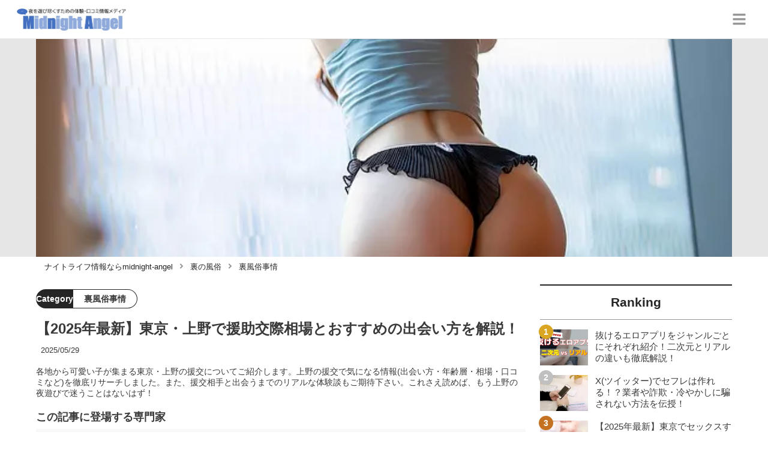

--- FILE ---
content_type: text/html; charset=utf-8
request_url: https://midnight-angel.jp/5238
body_size: 39483
content:
<!DOCTYPE html><html lang="ja"><head><meta name="viewport" content="width=device-width"/><meta charSet="utf-8"/><meta name="referrer" content="no-referrer-when-downgrade"/><meta name="description" content="各地から可愛い子が集まる東京・上野の援交についてご紹介します。上野の援交で気になる情報(出会い方・年齢層・相場・口コミなど)を徹底リサーチしました。また、援交相手と出会うまでのリアルな体験談もご期待下さい。これさえ読めば、もう上野の夜遊びで迷うことはないはず！"/><title>【2025年最新】東京・上野で援助交際相場とおすすめの出会い方を解説！ | midnight-angel[ミッドナイトエンジェル]</title><link rel="apple-touch-icon" sizes="180x180" href="/apple-touch-icon.png"/><link rel="icon" type="image/png" sizes="16x16" href="/favicon-16x16.png"/><link rel="icon" type="image/png" sizes="32x32" href="/favicon-32x32.png"/><link rel="icon" type="image/png" sizes="96x96" href="/favicon-96x96.png"/><meta property="keywords" content="アジア,ヨーロッパ,アメリカ,日本"/><meta property="og:type" content="article"/><meta property="og:site_name" content="midnight-angel[ミッドナイトエンジェル] - ナイトライフを充実させるメディア"/><meta property="og:locale" content="ja_JP"/><meta property="og:url" content="https://midnight-angel.jp/5238"/><meta property="og:title" content="【2025年最新】東京・上野で援助交際相場とおすすめの出会い方を解説！ | midnight-angel[ミッドナイトエンジェル]"/><meta property="og:description" content="各地から可愛い子が集まる東京・上野の援交についてご紹介します。上野の援交で気になる情報(出会い方・年齢層・相場・口コミなど)を徹底リサーチしました。また、援交相手と出会うまでのリアルな体験談もご期待下さい。これさえ読めば、もう上野の夜遊びで迷うことはないはず！"/><meta property="og:image" content="https://res.cloudinary.com/macm/image/upload/v1748499177/zuae2f1tqnwkcbdv2d9f.jpg"/><meta name="twitter:card" content="summary_large_image"/><link rel="canonical" href="https://midnight-angel.jp/5238"/><meta http-equiv="x-dns-prefetch-control" content="on"/><link rel="preconnect dns-prefetch" href="https://www.googletagmanager.com"/><link rel="preconnect dns-prefetch" href="https://www.googletagservices.com"/><link rel="preconnect dns-prefetch" href="https://www.google-analytics.com"/><meta name="next-head-count" content="23"/><script async="" src="https://www.googletagmanager.com/gtag/js?id=G-5PF9S0BX92"></script><script>
              window.dataLayer = window.dataLayer || [];
              function gtag(){dataLayer.push(arguments);}
              gtag('js', new Date());

              gtag('config', 'UA-184749272-1');
              gtag('config', 'G-5PF9S0BX92');
            </script><link rel="preload" href="/_next/static/css/eb7427887f70de3e.css" as="style"/><link rel="stylesheet" href="/_next/static/css/eb7427887f70de3e.css" data-n-g=""/><link rel="preload" href="/_next/static/css/6eedb2629e1e332a.css" as="style"/><link rel="stylesheet" href="/_next/static/css/6eedb2629e1e332a.css" data-n-p=""/><noscript data-n-css=""></noscript><script defer="" nomodule="" src="/_next/static/chunks/polyfills-5cd94c89d3acac5f.js"></script><script src="/_next/static/chunks/webpack-3dad41464b7c1ed4.js" defer=""></script><script src="/_next/static/chunks/framework-0bff4c72fef67389.js" defer=""></script><script src="/_next/static/chunks/main-1620fe742cfceb1f.js" defer=""></script><script src="/_next/static/chunks/pages/_app-7262e360a5b48153.js" defer=""></script><script src="/_next/static/chunks/384-6fa50ffcfa72e6ca.js" defer=""></script><script src="/_next/static/chunks/152-e9cd601643d550e1.js" defer=""></script><script src="/_next/static/chunks/711-fa30385ca1bd3534.js" defer=""></script><script src="/_next/static/chunks/215-c26b1be99a74732e.js" defer=""></script><script src="/_next/static/chunks/pages/%5Bid%5D-9194be3605db823b.js" defer=""></script><script src="/_next/static/LmaO4Ca4U3R82hgBETF-B/_buildManifest.js" defer=""></script><script src="/_next/static/LmaO4Ca4U3R82hgBETF-B/_ssgManifest.js" defer=""></script><script src="/_next/static/LmaO4Ca4U3R82hgBETF-B/_middlewareManifest.js" defer=""></script></head><body><div id="__next" data-reactroot=""><section class="c" style="--color-main:#232323"><header class="d U"><div class="V X"><a href="/" class="Y Z"><div class="aa"><img src="https://res.cloudinary.com/macm/image/upload/c_limit,h_96/f_auto/q_auto:eco/service-logo_vydem5?_a=DATAg1eAZAA0" decoding="async" loading="lazy" width="191" height="48" class="ab" alt="midnight-angel[ミッドナイトエンジェル]"/></div></a><button class="x" aria-label="グローバルメニュー" aria-pressed="false"><svg stroke="currentColor" fill="currentColor" stroke-width="0" viewBox="0 0 448 512" class="y" height="1em" width="1em" xmlns="http://www.w3.org/2000/svg"><path d="M16 132h416c8.837 0 16-7.163 16-16V76c0-8.837-7.163-16-16-16H16C7.163 60 0 67.163 0 76v40c0 8.837 7.163 16 16 16zm0 160h416c8.837 0 16-7.163 16-16v-40c0-8.837-7.163-16-16-16H16c-8.837 0-16 7.163-16 16v40c0 8.837 7.163 16 16 16zm0 160h416c8.837 0 16-7.163 16-16v-40c0-8.837-7.163-16-16-16H16c-8.837 0-16 7.163-16 16v40c0 8.837 7.163 16 16 16z"></path></svg></button></div><div class="W ac"></div></header><div class="e"><div class="g"><div class="bd"><div class="be"><div class="da"><div class="db"><img class="bf" src="https://res.cloudinary.com/macm/image/upload/f_auto/q_auto:low/zuae2f1tqnwkcbdv2d9f?_a=DATAg1eAZAA0" srcSet="https://res.cloudinary.com/macm/image/upload/f_auto/q_auto:low/c_lfill,h_160,w_320/zuae2f1tqnwkcbdv2d9f?_a=DATAg1eAZAA0 400w, https://res.cloudinary.com/macm/image/upload/f_auto/q_auto:low/c_lfill,h_320,w_640/zuae2f1tqnwkcbdv2d9f?_a=DATAg1eAZAA0 800w, https://res.cloudinary.com/macm/image/upload/f_auto/q_auto:low/c_lfill,h_480,w_960/zuae2f1tqnwkcbdv2d9f?_a=DATAg1eAZAA0 1200w" sizes="(max-width: 1160px) 100vw, 1160px" alt="記事のサムネイル"/></div></div></div></div><script type="application/ld+json">{"@context":"https://schema.org","@type":"BreadcrumbList","itemListElement":[{"@type":"ListItem","position":1,"name":"ナイトライフ情報ならmidnight-angel","item":"https://midnight-angel.jp/"},{"@type":"ListItem","position":2,"name":"裏の風俗","item":"https://midnight-angel.jp/category/%E8%A3%8F%E3%81%AE%E9%A2%A8%E4%BF%97"},{"@type":"ListItem","position":3,"name":"裏風俗事情","item":"https://midnight-angel.jp/category/%E8%A3%8F%E9%A2%A8%E4%BF%97%E4%BA%8B%E6%83%85"}]}</script><div class="bG"><ol class="bH bI"><li class="bJ"><a href="/" class="bK"><span class="bM">ナイトライフ情報ならmidnight-angel</span></a></li><li class="bJ"><a href="/category/%E8%A3%8F%E3%81%AE%E9%A2%A8%E4%BF%97" class="bK"><svg stroke="currentColor" fill="currentColor" stroke-width="0" viewBox="0 0 256 512" class="bL" height="1em" width="1em" xmlns="http://www.w3.org/2000/svg"><path d="M224.3 273l-136 136c-9.4 9.4-24.6 9.4-33.9 0l-22.6-22.6c-9.4-9.4-9.4-24.6 0-33.9l96.4-96.4-96.4-96.4c-9.4-9.4-9.4-24.6 0-33.9L54.3 103c9.4-9.4 24.6-9.4 33.9 0l136 136c9.5 9.4 9.5 24.6.1 34z"></path></svg><span class="bM">裏の風俗</span></a></li><li class="bJ"><a href="/category/%E8%A3%8F%E9%A2%A8%E4%BF%97%E4%BA%8B%E6%83%85" class="bK"><svg stroke="currentColor" fill="currentColor" stroke-width="0" viewBox="0 0 256 512" class="bL" height="1em" width="1em" xmlns="http://www.w3.org/2000/svg"><path d="M224.3 273l-136 136c-9.4 9.4-24.6 9.4-33.9 0l-22.6-22.6c-9.4-9.4-9.4-24.6 0-33.9l96.4-96.4-96.4-96.4c-9.4-9.4-9.4-24.6 0-33.9L54.3 103c9.4-9.4 24.6-9.4 33.9 0l136 136c9.5 9.4 9.5 24.6.1 34z"></path></svg><span class="bM">裏風俗事情</span></a></li></ol></div><div class="h aR"><section class="aS aT"><div class="aU"><main class=""><script type="application/ld+json">{"@context":"https://schema.org","@type":"Article","datePublished":"2023-02-01T11:05:39+09:00","dateModified":"2025-05-29T15:14:54+09:00","url":"https://midnight-angel.jp/5238"}</script><header class="az cC"><p class="cD cI"><span class="cJ">Category</span><span class="cK">裏風俗事情</span></p><h1 class="cE">【2025年最新】東京・上野で援助交際相場とおすすめの出会い方を解説！</h1><time class="cF" dateTime="2025-05-29T15:14:54+09:00">2025/05/29</time><p class="cG">各地から可愛い子が集まる東京・上野の援交についてご紹介します。上野の援交で気になる情報(出会い方・年齢層・相場・口コミなど)を徹底リサーチしました。また、援交相手と出会うまでのリアルな体験談もご期待下さい。これさえ読めば、もう上野の夜遊びで迷うことはないはず！</p><section class="cH"><h2 class="cL">この記事に登場する専門家</h2><div class="cM cN"><img src="https://res.cloudinary.com/macm/image/upload/c_lfill,h_160,w_160/f_auto/q_auto:eco/fsr6g9wopfwskchcxlir?_a=DATAg1eAZAA0" decoding="async" loading="lazy" width="80" height="80" class="cO" alt="夜遊び太郎のサムネイル画像"/><p class="cP">下半身の言いなり</p><p class="cQ">夜遊び太郎</p><div class="cR dc">幼少時代からお姉さんの身体に興味があったことを覚えています。年月がたった今も性欲は衰えること無く、風俗遊びはもちろん、夜の繁華街で素人ナンパに勤しむことも…。おすすめの夜遊び方法やセックスのテクニックまで幅広くお伝えします！</div></div></section></header><section class="aA bX"><button class="bY" aria-label="目次" aria-pressed="false"><div class="ca"><svg stroke="currentColor" fill="currentColor" stroke-width="0" viewBox="0 0 256 512" class="cb " height="1em" width="1em" xmlns="http://www.w3.org/2000/svg"><path d="M224.3 273l-136 136c-9.4 9.4-24.6 9.4-33.9 0l-22.6-22.6c-9.4-9.4-9.4-24.6 0-33.9l96.4-96.4-96.4-96.4c-9.4-9.4-9.4-24.6 0-33.9L54.3 103c9.4-9.4 24.6-9.4 33.9 0l136 136c9.5 9.4 9.5 24.6.1 34z"></path></svg><span class="cd">目次</span></div></button></section><div class="aB"><h2 class="dn" id="%E4%B8%8A%E9%87%8E%E3%81%A7%E6%8F%B4%E4%BA%A4%E7%9B%B8%E6%89%8B%E3%82%92%E8%A6%8B%E3%81%A4%E3%81%91%E3%82%8B%E6%96%B9%E6%B3%95%EF%BC%81">上野で援交相手を見つける方法！</h2><div class="dZ" rel="nofollow noopener"><img src="https://res.cloudinary.com/macm/image/upload/c_limit,h_540,w_540/f_auto/q_auto:eco/bnk0ro0vb9l8qmhhkahd?_a=DATAg1eAZAA0" decoding="async" loading="lazy" width="681" height="383" class="ee ef" alt="上野_夜_繁華街"/></div><div class="eE dc"><p>みなさんこんにちは！援交マニアの夜遊び太郎です。</p><p><br></p><p>今回は<strong>東京・上野の援交市場</strong>を見ていきましょう。</p><p><br></p><p>上野は動物園やアメ横、美術館といった日本屈指の観光スポットとして知る人も多いと思います。</p><p><br></p><p>そして、風俗関係も非常に充実していてまさに<strong style="background-color: rgb(250, 204, 204);">男性の味方とも言える街！</strong></p><p><br></p><p><strong style="color: rgb(230, 0, 0);">援交</strong>に関しても活発に行われているんですよ。</p></div><div class="dA"><p class="dB">上野は観光のイメージが強かったんだけどな...援交も普通にできるね！</p><a href="爆サイ掲示板" rel="nofollow noopener noreferrer" target="_blank" class="dC">爆サイ掲示板</a></div><div class="eE dc"><p>とはいえ、普段上野で活動しない方ですとどのように<strong style="color: rgb(0, 102, 204);">援交目的の女の子</strong>と出会えばよいか分からないですよね。</p><p><br></p><p>そんな人にこそ参考にしていただきたい今回の記事。</p><p><br></p><p>今上野で<strong style="background-color: rgb(250, 204, 204);">オススメしたい女の子との出会い方</strong>をご紹介していますので、援交初心者の方も参考にしていただければ嬉しいです。</p></div><h2 class="dn" id="%E4%B8%8A%E9%87%8E%E3%81%AE%E6%8F%B4%E4%BA%A4%E3%82%A8%E3%83%AA%E3%82%A2">上野の援交エリア</h2><div class="dZ" rel="nofollow noopener"><img src="https://res.cloudinary.com/macm/image/upload/c_limit,h_540,w_540/f_auto/q_auto:eco/zoq16uxksyuciocnmig8?_a=DATAg1eAZAA0" decoding="async" loading="lazy" width="563" height="382" class="ee ef" alt="上野2丁目"/></div><div class="eE dc"><p>まず、<strong>東京・上野の援交エリア</strong>をご紹介します。</p><p><br></p><p>上野は観光地というイメージが強いかもしれませんが、場所さえ間違えなければ<strong style="background-color: rgb(250, 204, 204);">援交をするにも全く困りません。</strong></p><p><br></p><p>オフィス街という一面もあるので<strong style="color: rgb(230, 0, 0);">大人の綺麗なお姉さん</strong>とも遊ぶことができますよ！</p></div><h3 class="dn" id="%E4%B8%8A%E9%87%8E2%E4%B8%81%E7%9B%AE%E3%82%A8%E3%83%AA%E3%82%A2">上野2丁目エリア</h3><aside class="dr"></aside><div class="eE dc"><p>まず最初にご紹介するのは<strong style="color: rgb(230, 0, 0);">上野2丁目</strong>。</p><p><br></p><p>こちらには上野で人気がある<strong style="color: rgb(0, 102, 204);">クラブ</strong>や女性もたくさん訪れる<strong style="color: rgb(0, 102, 204);">バー</strong>が揃っています。</p><p><br></p><p>特に夜の時間帯ともなると<strong style="background-color: rgb(250, 204, 204);">援交目的の子と遭遇しやすい</strong>んですね。</p><p><br></p><p>なお、上野2丁目は若い子だけでなく<strong>綺麗なOLさん</strong>とも援交できる可能性があるためルックス重視の人にもオススメです。</p></div><div class="dx"><div class="dy"><div class="da"><div class="db"><iframe class="dz" src="https://www.google.com/maps/embed?pb=!1m18!1m12!1m3!1d202.48076051945583!2d139.77210902211237!3d35.70919211822639!2m3!1f0!2f0!3f0!3m2!1i1024!2i768!4f13.1!3m3!1m2!1s0x60188d51a6dbfed1%3A0x25526ecc339fca49!2sCLASSIC-TOKYO!5e0!3m2!1sja!2sjp!4v1675427036275!5m2!1sja!2sjp&quot; width=&quot;600&quot; height=&quot;450&quot; style=&quot;border:0;&quot; allowfullscreen=&quot;&quot; loading=&quot;lazy&quot; referrerpolicy=&quot;no-referrer-when-downgrade&quot;&gt;&lt;/iframe&gt;" loading="lazy"></iframe></div></div></div></div><div class="eE dc"><p>中でも援交目的の子が集まりやすいと言われているのが<strong style="color: rgb(0, 102, 204);">classic.tokyo</strong>周辺。</p><p><br></p><p>こちらは毎日イベントが開かれている上野のクラブで、<strong>ノリの良い女性</strong>が日々集まっています。</p><p><br></p><p>そのため、この周辺では<strong style="background-color: rgb(250, 204, 204);">平日・休日問わず援交が狙いやすい</strong>んですね。</p><p><br></p><p>エロいことに抵抗がない子も多いので、援交初心者の人も比較的スムーズに交渉ができるでしょう。</p><p><br></p><p>なお、上野2丁目エリアでは<strong style="color: rgb(0, 102, 204);">パブリックスタンド</strong>(上野店)や<strong style="color: rgb(0, 102, 204);">HUB</strong>(上野しのばず通り店)周辺でも援交できるチャンスがあります。</p><p><br></p><p>この辺は<strong>学生</strong>や<strong>社会人になりたての子</strong>も多く、<strong style="color: rgb(230, 0, 0);">若い女の子が好きにな人</strong>にもオススメできますね。</p></div><h3 class="dn" id="%E4%B8%8A%E9%87%8E4%E4%B8%81%E7%9B%AE%E3%82%A8%E3%83%AA%E3%82%A2">上野4丁目エリア</h3><div class="dZ" rel="nofollow noopener"><img src="https://res.cloudinary.com/macm/image/upload/c_limit,h_540,w_540/f_auto/q_auto:eco/visxl9atcrpa6zcrgbje?_a=DATAg1eAZAA0" decoding="async" loading="lazy" width="471" height="325" class="ee ef" alt="ABAB"/></div><div class="eE dc"><p>続いてご紹介するのは<strong style="color: rgb(230, 0, 0);">上野4丁目</strong>。</p><p><br></p><p>こちらには上野でも有名な<strong style="color: rgb(0, 102, 204);">アメ横</strong>があることでご存知の方も多いでしょう。</p><p><br></p><p>この界隈は遠方から来る女性も多く、援交をするのであれば<strong style="color: rgb(0, 102, 204);">ABAB(アブアブ)</strong>周辺は抑えて</p><p>おきたいですね。</p><p><br></p><p>ABABは若い女性にも人気があるショッピング施設。</p><p><br></p><p>オシャレな子も多いですし、<strong>単独行動</strong>をしている女性であれば<strong style="background-color: rgb(250, 204, 204);">援交できる期待値が高い</strong>です。</p><p><br></p><p>他には<strong style="color: rgb(0, 102, 204);">相席屋</strong>(上野店)や<strong style="color: rgb(0, 102, 204);">バグース上野店</strong>(バー)周辺でも援交目的の子と会える可能性があります。</p><p><br></p><p>特に休日ともなれば人の数が一気に増えるので、援交できるチャンスは<strong>大きく広がる</strong>と思いますよ！</p></div><h3 class="dn" id="%E4%B8%8A%E9%87%8E%E5%85%AC%E5%9C%92%E3%82%A8%E3%83%AA%E3%82%A2">上野公園エリア</h3><div class="dZ" rel="nofollow noopener"><img src="https://res.cloudinary.com/macm/image/upload/c_limit,h_540,w_540/f_auto/q_auto:eco/gln9btqcmtjdycanj0zq?_a=DATAg1eAZAA0" decoding="async" loading="lazy" width="712" height="384" class="ee ef" alt="上野公園"/></div><div class="eE dc"><p><strong style="color: rgb(230, 0, 0);">上野公園</strong>も援交をするには大事なエリア。</p><p><br></p><p>こちらには<strong>動物園</strong>や<strong>博物館</strong>があるので、アメ横と同様に観光客も多く日々賑わいを見せています。</p><p><br></p><p>まず、<strong style="color: rgb(0, 102, 204);">不忍池周辺</strong>であれば比較的年齢層が上の女性が援交できることがありますね。</p><p><br></p><p>若い子に比べると<strong style="background-color: rgb(250, 204, 204);">交渉のハードルがぐっと下がる</strong>と言っても過言ではありません。</p><p><br></p><p>飲食店では<strong style="color: rgb(0, 102, 204);">YEBISU BAR</strong>や<strong style="color: rgb(0, 102, 204);">スリーモンキーズカフェ</strong>付近がオススメで、落ち着いた雰囲気の女性と援交できることも少なくないんですよ。</p><p><br></p><p>なお、上野にはラブホが<strong>40軒</strong>近くあります。</p><p><br></p><p>しかしながら旅行シーズンともなると<strong>どこも早めに埋まってしまう</strong>ので、その点は予め念頭に置いておきましょう。</p></div><aside class="dr"></aside><h2 class="dn" id="%E9%A2%A8%E4%BF%97%E3%82%88%E3%82%8A%E5%AE%89%E3%81%8F%E7%A2%BA%E5%AE%9F%E3%81%AB%E6%9C%AC%E7%95%AA%E3%81%99%E3%82%8B%E3%81%AB%E3%81%AF%EF%BC%81">風俗より安く確実に本番するには！</h2><div class="eE dc"><p>【限定PR】</p></div><div class="eE dc"><p>風俗で本番交渉するのも楽しみ方の1つですが、本番なしでも2万円。出来たとしても追加料金を合わせて総額3万円は下りません。</p><p><br></p><p>安くないと思うなら<strong style="background-color: rgb(255, 255, 204);">最初から都合の良い関係を求めている女性を自分で探すべき！</strong></p><p><br></p><p>性欲を持て余しているのは男だけではありません。欲求不満女性がどこで相手を探しているのかを知るだけで、好みの女性と<strong style="color: rgb(240, 102, 102);">「安く・継続的に」</strong>セックスすることが可能です！</p></div><a href="https://pcmax.jp/lp/?ad_id=rm307152" target="_blank" rel="nofollow noopener" class="dZ"><span class="ea">https://pcmax.jp/lp/?ad_id=rm307152</span><img src="https://res.cloudinary.com/macm/image/upload/c_limit,h_540,w_540/f_auto/q_auto:eco/fzhpk7534jrqqa7fs0cc?_a=DATAg1eAZAA0" decoding="async" loading="lazy" width="748" height="473" class="ee ef" alt=""/></a><div class="eE dc"><p>出会い系を無料で使える女性は複数のアプリをニーズに合わせて使い分けています。中でも匿名性の高い出会い系アプリは身バレリスクが低いのが特徴。</p><p><br></p><p>「彼氏持ち・人妻」など、<strong style="color: rgb(240, 102, 102);">普段の性生活に不満を抱いている訳あり女性ユーザーが急増中！</strong></p><p><br></p><p><strong style="color: rgb(240, 102, 102);">外泊用セフレを探すため</strong>に、実家暮らしのJDユーザーも増えているので、20∼40代まで幅広い年代の女の子と<strong style="background-color: rgb(255, 255, 204);">面倒な駆け引きなしに即ホテルinする流れも珍しくありません。</strong></p><p><br></p><p>出会いのコツは、<strong style="color: rgb(240, 102, 102);">登録初日に「年齢確認と微課金」</strong>をすると大量の無料ポイントをGET！これだけで平均10人弱とLINE交換できるので、タダ同然でセックス可能です！</p></div><a href="https://pcmax.jp/lp/?ad_id=rm307152" target="_blank" rel="nofollow noopener" class="dZ"><span class="ea">https://pcmax.jp/lp/?ad_id=rm307152</span><img src="https://img.midnight-angel.jp/skfqmsjio1g7u8iy2k4b.gif" decoding="async" loading="lazy" width="1240" height="225" class="ee ef" alt=""/></a><h2 class="dn" id="%E6%8F%B4%E4%BA%A4%E3%82%88%E3%82%8A%E6%89%8B%E3%81%A3%E5%8F%96%E3%82%8A%E6%97%A9%E3%81%84%EF%BC%9F%E4%B8%8A%E9%87%8E%E3%81%AB%E8%A3%8F%E9%A2%A8%E4%BF%97%E3%81%AF%E3%81%82%E3%82%8B%EF%BC%9F">援交より手っ取り早い？上野に裏風俗はある？</h2><div class="dZ" rel="nofollow noopener"><img src="https://res.cloudinary.com/macm/image/upload/c_limit,h_540,w_540/f_auto/q_auto:eco/i4kkfkqxvhuypc0fimx0?_a=DATAg1eAZAA0" decoding="async" loading="lazy" width="577" height="384" class="ee ef" alt="不忍池"/></div><div class="eE dc"><p><strong style="background-color: rgb(250, 204, 204);">今すぐに本番をしたい！</strong>という人にとっては<strong>援交が不向きなケース</strong>もあります。</p><p><br></p><p>探し方にもよりますが、援交は募集を見つけて相手と交渉をするなど<strong style="color: rgb(0, 102, 204);">いくつか段階を踏む</strong>こともありますからね。</p><p><br></p><p>とはいえ、そこまで辛抱できない人も多いでしょう。</p><p><br></p><p>そんな時に助けてくれるのが<strong style="color: rgb(230, 0, 0);">裏風俗！</strong></p><p><br></p><p>ここでは東京・上野にどんな裏風俗があるのかご紹介します。</p></div><h3 class="dn" id="%E7%AB%8B%E3%81%A1%E3%82%93%E3%81%BC">立ちんぼ</h3><div class="eE dc"><p>裏風俗と言えば<strong style="color: rgb(230, 0, 0);">立ちんぼ</strong>という人も多いでしょう。</p><p><br></p><p>かつて上野ではいたるところで立ちんぼと遭遇することができました。</p><p><br></p><p>現在は当時に比べると<strong>だいぶ少なく</strong>なってしまいましたが、狙いを定めれば<strong style="background-color: rgb(250, 204, 204);">会える可能性も0ではありません。</strong></p></div><div class="dZ" rel="nofollow noopener"><img src="https://res.cloudinary.com/macm/image/upload/c_limit,h_540,w_540/f_auto/q_auto:eco/aymoumxjcjuduxmuwj7z?_a=DATAg1eAZAA0" decoding="async" loading="lazy" width="619" height="354" class="ee ef" alt="西郷隆盛像"/></div><div class="eE dc"><p>出現スポットは複数ありますが、特に出会いやすいのが上野公園の<strong style="color: rgb(0, 102, 204);">西郷隆盛像</strong>や<strong style="color: rgb(0, 102, 204);">不忍池</strong>周辺。</p><p><br></p><p>他には<strong style="color: rgb(0, 102, 204);">仲町通り</strong>や<strong style="color: rgb(0, 102, 204);">ドンキホーテ</strong>(上野店)の近辺でも会うことができますね。</p><p><br></p><p>なお、女性に関しては基本的に<strong style="background-color: rgb(250, 204, 204);">アジア系の外国人が中心</strong>。</p><p><br></p><p>日本人はほぼ皆無で、いても<strong>熟女層</strong>と思っていた方がよいでしょう。</p><p><br></p><p>相場はお相手にもよりますが<strong style="color: rgb(230, 0, 0);">最安4,000円～</strong>という噂も...</p><p><br></p><p>ただし、不自然なくらい安ければ予め<strong>どこまでできるか</strong>はしっかり確認おくべきですね。</p></div><h3 class="dn" id="%E5%87%BA%E4%BC%9A%E3%81%84%E5%96%AB%E8%8C%B6">出会い喫茶</h3><div class="dZ" rel="nofollow noopener"><figure class="eb"><blockquote class="ec"><img src="https://res.cloudinary.com/macm/image/upload/c_limit,h_540,w_540/f_auto/q_auto:eco/pxrz5ecx4agftvm8ncwf?_a=DATAg1eAZAA0" decoding="async" loading="lazy" width="651" height="483" class="ee ef" alt="キラリ"/></blockquote><figcaption class="ed"><span>引用：</span><cite>https://cafe-kirari.com/store_info/?sid=9</cite></figcaption></figure></div><aside class="dr"></aside><div class="eE dc"><p>上野では<strong style="color: rgb(230, 0, 0);">出会い喫茶</strong>も裏風俗の候補！</p><p><br></p><p>現在上野には、<strong style="color: rgb(0, 102, 204);">キラリ</strong>・<strong style="color: rgb(0, 102, 204);">東京ドア</strong>・<strong style="color: rgb(0, 102, 204);">フェイス</strong>の3軒がありますね。</p><p><br></p><p>キラリはどちらかと言えば若い子が好きな人向けで、東京ドア・フェイスは女性の年齢層が高めです。</p><p><br></p><p>いずれも相手を見てから交渉することができますし、<strong><em>素人さんならではの初々しさ</em></strong>も楽しめるでしょう。</p><p><br></p><p>もちろん中には最初から<strong style="background-color: rgb(250, 204, 204);">本番前提で遊びにきている女性</strong>もいますしね。</p><p><br></p><p>相場は女性の年齢次第ですが<strong>約20,000円～</strong>。</p><p><br></p><p>また、フェイスは<strong>逆ナン型</strong>となっていますので奥手な男性にもオススメですよ。</p></div><h3 class="dn" id="%E3%81%9D%E3%81%AE%E4%BB%96%E3%81%AE%E8%A3%8F%E9%A2%A8%E4%BF%97">その他の裏風俗</h3><div class="dZ" rel="nofollow noopener"><img src="https://res.cloudinary.com/macm/image/upload/c_limit,h_540,w_540/f_auto/q_auto:eco/qgarqxjcb4hiokblanru?_a=DATAg1eAZAA0" decoding="async" loading="lazy" width="874" height="557" class="ee ef" alt="上野_ヘルス"/></div><div class="eE dc"><p>その他の裏風俗としては<strong>デリヘル等</strong>が挙げられます。</p><p><br></p><p>上野には<strong style="color: rgb(230, 0, 0);">デリヘル</strong>が<strong>63軒</strong>、<strong style="color: rgb(230, 0, 0);">ヘルス</strong>が<strong>6軒</strong>、<strong style="color: rgb(230, 0, 0);">ホテヘル</strong>が<strong>3軒</strong>ありますが中には本番ができると噂の絶えないお店も多いんですね。</p><p><br></p><p>ただし<strong style="background-color: rgb(250, 204, 204);">本番にいたるパターンは女の子やお店次第</strong>。</p><p><br></p><p>追加料金でできるケースもあれば、指名し続けてやっと本番ができる場合もあります。</p><p><br></p><p>運が良ければ初めての子とできるかもしれませんが、どちらかと言うと<strong style="color: rgb(0, 102, 204);">確実に本番できるオキニちゃん</strong>を一人作る前提で遊んだ方がいいかもしれませんね。</p></div><h2 class="dn" id="%E4%B8%8A%E9%87%8E%E3%81%AE%E6%9C%AC%E7%95%AA%E3%83%BB%E3%83%97%E3%83%81%E6%8F%B4%E3%83%BB%E5%B9%B4%E9%BD%A2%E5%88%A5%E3%81%AE%E6%8F%B4%E4%BA%A4%E7%9B%B8%E5%A0%B4%E3%81%AF%EF%BC%9F">上野の本番・プチ援・年齢別の援交相場は？</h2><div class="dZ" rel="nofollow noopener"><img src="https://res.cloudinary.com/macm/image/upload/c_limit,h_540,w_540/f_auto/q_auto:eco/jv7gopcezm3uuna7hmyl?_a=DATAg1eAZAA0" decoding="async" loading="lazy" width="921" height="623" class="ee ef" alt="女の子1"/></div><div class="dE dF dG dc"><table table_id="btsklwya15"><tr row_id="5sdjgao6a1e"><td table_id="btsklwya15" row_id="5sdjgao6a1e" cell_id="w2nhia5zv4"><p><strong>プレイ</strong></p></td><td table_id="btsklwya15" row_id="5sdjgao6a1e" cell_id="jxpscusdzc"><p><strong>相場</strong></p></td><td table_id="btsklwya15" row_id="5sdjgao6a1e" cell_id="2ajlrxs7okg"><p><strong>募集状況</strong></p></td></tr><tr row_id="4fffj87649m"><td table_id="btsklwya15" row_id="4fffj87649m" cell_id="ggjwbyhicyi"><p><strong>本番(ゴム有り)</strong></p></td><td table_id="btsklwya15" row_id="4fffj87649m" cell_id="g6n8w10vke4"><p>30,000円～40,000円</p></td><td table_id="btsklwya15" row_id="4fffj87649m" cell_id="vanvpf54c8"><p>多め</p></td></tr><tr row_id="aaugxsksd65"><td table_id="btsklwya15" row_id="aaugxsksd65" cell_id="mthaaseqyc"><p><strong>本番(ゴムなし)</strong></p></td><td table_id="btsklwya15" row_id="aaugxsksd65" cell_id="frzqklrrd4v"><p>40,000円～60,000円</p></td><td table_id="btsklwya15" row_id="aaugxsksd65" cell_id="l8dpdw554g"><p>多め</p></td></tr><tr row_id="meqa2w91cwc"><td table_id="btsklwya15" row_id="meqa2w91cwc" cell_id="280jc2x8dsp"><p><strong>デート援交</strong></p></td><td table_id="btsklwya15" row_id="meqa2w91cwc" cell_id="lddimgfk7bb"><p>20,000円～30,000円</p></td><td table_id="btsklwya15" row_id="meqa2w91cwc" cell_id="v23pogc0edp"><p>少ない</p></td></tr><tr row_id="dn6zdxd83x"><td table_id="btsklwya15" row_id="dn6zdxd83x" cell_id="0bbaq8r0hjgr"><p><strong>車内援交</strong></p></td><td table_id="btsklwya15" row_id="dn6zdxd83x" cell_id="0jhwdieft0ij"><p>20,000円～30,000円</p></td><td table_id="btsklwya15" row_id="dn6zdxd83x" cell_id="g045yz3g34"><p>普通</p></td></tr><tr row_id="brukezwhk1v"><td table_id="btsklwya15" row_id="brukezwhk1v" cell_id="uql1fn23x8"><p><strong>3P援交</strong></p></td><td table_id="btsklwya15" row_id="brukezwhk1v" cell_id="cc7b2t3q7g"><p>50,000円～70,000円</p></td><td table_id="btsklwya15" row_id="brukezwhk1v" cell_id="z167r9s2aaf"><p>少ない</p></td></tr><tr row_id="ievwzfxny3n"><td table_id="btsklwya15" row_id="ievwzfxny3n" cell_id="fmx7g6z1orc"><p><strong>愛人援交</strong></p></td><td table_id="btsklwya15" row_id="ievwzfxny3n" cell_id="wmt1gaukdx"><p>月100,000円～150,000円</p></td><td table_id="btsklwya15" row_id="ievwzfxny3n" cell_id="n9hzfkohtx"><p>普通</p></td></tr></table><p><br></p></div><div class="dE dF dG dc"><table table_id="q0dqtf8tm5r"><tr row_id="70kzw9fjug"><td table_id="q0dqtf8tm5r" row_id="70kzw9fjug" cell_id="d4hptk1uwms"><p><strong>オプション</strong></p></td><td table_id="q0dqtf8tm5r" row_id="70kzw9fjug" cell_id="7bv8klm2t"><p><strong>相場</strong></p></td></tr><tr row_id="1nj1aia3xgm"><td table_id="q0dqtf8tm5r" row_id="1nj1aia3xgm" cell_id="gvo4i6908c7"><p><strong>中出し</strong></p></td><td table_id="q0dqtf8tm5r" row_id="1nj1aia3xgm" cell_id="1roj6n4yeni"><p>プラス30,000円～50,000円</p></td></tr><tr row_id="0x4f3svs9stb"><td table_id="q0dqtf8tm5r" row_id="0x4f3svs9stb" cell_id="xmul41kzauq"><p><strong>SM</strong></p></td><td table_id="q0dqtf8tm5r" row_id="0x4f3svs9stb" cell_id="1rqdc6xpxr1"><p>プラス10,000円～30,000円</p></td></tr><tr row_id="l5xwudmqtu"><td table_id="q0dqtf8tm5r" row_id="l5xwudmqtu" cell_id="671dd2xktyj"><p><strong>2回戦</strong></p></td><td table_id="q0dqtf8tm5r" row_id="l5xwudmqtu" cell_id="q9m68f2x8wn"><p>プラス5,000円～15,000円</p></td></tr><tr row_id="dxk7qlgqi7f"><td table_id="q0dqtf8tm5r" row_id="dxk7qlgqi7f" cell_id="i7gqs4fz62c"><p><strong>ハメ撮り</strong></p></td><td table_id="q0dqtf8tm5r" row_id="dxk7qlgqi7f" cell_id="ybnn7n0q3xr"><p>プラス30,000円～50,000円</p></td></tr><tr row_id="fsb8x7jc6qv"><td table_id="q0dqtf8tm5r" row_id="fsb8x7jc6qv" cell_id="fcfo3bydsye"><p><strong>顔射</strong></p></td><td table_id="q0dqtf8tm5r" row_id="fsb8x7jc6qv" cell_id="8anf6dfeyt5"><p>プラス10,000円～20,000円</p></td></tr></table><p><br></p></div><div class="eE dc"><p>東京・上野の<strong>援交相場</strong>は上記の通り。</p><p><br></p><p>本番ともなれば<strong style="color: rgb(0, 102, 204);">思い切りが必要な金額</strong>ですよね...</p><p><br></p><p>そう簡単に出せないという人も多いのではないでしょうか。</p></div><aside class="dr"></aside><h3 class="dn" id="%E4%B8%8A%E9%87%8E%E3%81%AE%E3%83%97%E3%83%81%E6%8F%B4%E4%BA%A4%E7%9B%B8%E5%A0%B4">上野のプチ援交相場</h3><div class="dE dF dG dc"><table table_id="x3hldykp0dd"><tr row_id="ftw618v1tan"><td table_id="x3hldykp0dd" row_id="ftw618v1tan" cell_id="swl3iryog9"><p><strong>プチ援交</strong></p></td><td table_id="x3hldykp0dd" row_id="ftw618v1tan" cell_id="4avubrl5ew5"><p><strong>相場</strong></p></td></tr><tr row_id="3bv8d8ax98j"><td table_id="x3hldykp0dd" row_id="3bv8d8ax98j" cell_id="7jydpi69rm"><p><strong>手コキ</strong></p></td><td table_id="x3hldykp0dd" row_id="3bv8d8ax98j" cell_id="aagwobbh098"><p>3,000円～10,000円</p></td></tr><tr row_id="32xvuji6755"><td table_id="x3hldykp0dd" row_id="32xvuji6755" cell_id="l19d9kty4xi"><p><strong>フェラ</strong></p></td><td table_id="x3hldykp0dd" row_id="32xvuji6755" cell_id="qffg6e38iab"><p>5,000円～10,000円</p></td></tr><tr row_id="ahcc1uhv4s"><td table_id="x3hldykp0dd" row_id="ahcc1uhv4s" cell_id="csmo1s72ej"><p><strong>おさわり</strong></p></td><td table_id="x3hldykp0dd" row_id="ahcc1uhv4s" cell_id="1v61lqu17dl"><p>3,000円～5,000円</p></td></tr><tr row_id="l703nj7m80a"><td table_id="x3hldykp0dd" row_id="l703nj7m80a" cell_id="at5eee10k1p"><p><strong>キス</strong></p></td><td table_id="x3hldykp0dd" row_id="l703nj7m80a" cell_id="mi34tmh0ka"><p>3,000円～5,000円</p></td></tr><tr row_id="vi5t1ncle"><td table_id="x3hldykp0dd" row_id="vi5t1ncle" cell_id="qoue3am7ka"><p><strong>下着売買</strong></p></td><td table_id="x3hldykp0dd" row_id="vi5t1ncle" cell_id="plak9frf0t"><p>3,000円～</p></td></tr></table><p><br></p></div><div class="eE dc"><p><strong>プチ援交相場</strong>はこのようになっています。</p><p><br></p><p>最低価格で落ち着けばよいですが、そうでなければ<strong style="color: rgb(0, 102, 204);">割高に感じる人</strong>も多いかもしれません。</p></div><h3 class="dn" id="%E4%B8%8A%E9%87%8E%E3%81%AE%E5%B9%B4%E9%BD%A2%E5%88%A5%E5%B9%B4%E9%BD%A2%E5%88%A5%E6%8F%B4%E4%BA%A4%E7%9B%B8%E5%A0%B4">上野の年齢別年齢別援交相場</h3><div class="dE dF dG dc"><table table_id="hxxn8sr6nx9"><tr row_id="lenvvp5mo1"><td table_id="hxxn8sr6nx9" row_id="lenvvp5mo1" cell_id="8eajfwp6e3v"><p><strong>年齢</strong></p></td><td table_id="hxxn8sr6nx9" row_id="lenvvp5mo1" cell_id="g5od0lzukl"><p><strong>相場</strong></p></td><td table_id="hxxn8sr6nx9" row_id="lenvvp5mo1" cell_id="ydn6hi38rfr"><p><strong>募集状況</strong></p></td></tr><tr row_id="yrrkafpkaln"><td table_id="hxxn8sr6nx9" row_id="yrrkafpkaln" cell_id="v2hle9v1j3"><p><strong>18歳～19歳</strong></p></td><td table_id="hxxn8sr6nx9" row_id="yrrkafpkaln" cell_id="ei184qyrjvv"><p>30,000円～40,000円</p></td><td table_id="hxxn8sr6nx9" row_id="yrrkafpkaln" cell_id="z5p1w979pul"><p>多め</p></td></tr><tr row_id="pmv7zpo6jd"><td table_id="hxxn8sr6nx9" row_id="pmv7zpo6jd" cell_id="mwyydggzmop"><p><strong>20歳～24歳</strong></p></td><td table_id="hxxn8sr6nx9" row_id="pmv7zpo6jd" cell_id="fvob41jue99"><p>20,000円～30,000円</p></td><td table_id="hxxn8sr6nx9" row_id="pmv7zpo6jd" cell_id="a31d4c4ejkh"><p>多め</p></td></tr><tr row_id="cq6n8xm9k9h"><td table_id="hxxn8sr6nx9" row_id="cq6n8xm9k9h" cell_id="nezmqcvm5be"><p><strong>25歳～29歳</strong></p></td><td table_id="hxxn8sr6nx9" row_id="cq6n8xm9k9h" cell_id="vpm7r9b8xr"><p>15,000円～20,000円</p></td><td table_id="hxxn8sr6nx9" row_id="cq6n8xm9k9h" cell_id="qe3vlr1daej"><p>普通</p></td></tr><tr row_id="2dv76kfq98"><td table_id="hxxn8sr6nx9" row_id="2dv76kfq98" cell_id="397tiphwg8c"><p><strong>30歳以上</strong></p></td><td table_id="hxxn8sr6nx9" row_id="2dv76kfq98" cell_id="p44v53k80o"><p>10,000円～15,000円</p></td><td table_id="hxxn8sr6nx9" row_id="2dv76kfq98" cell_id="fida3iztkmg"><p>少ない</p></td></tr><tr row_id="cosubh91xui"><td table_id="hxxn8sr6nx9" row_id="cosubh91xui" cell_id="eork7n69rat"><p><strong>40歳以上</strong></p></td><td table_id="hxxn8sr6nx9" row_id="cosubh91xui" cell_id="yqthb7yy3t"><p>10,000円～13,000円</p></td><td table_id="hxxn8sr6nx9" row_id="cosubh91xui" cell_id="iym59gtchr"><p>少ない</p></td></tr><tr row_id="jjp88h1094"><td table_id="hxxn8sr6nx9" row_id="jjp88h1094" cell_id="vzph0amu5ae"><p><strong>50歳以上</strong></p></td><td table_id="hxxn8sr6nx9" row_id="jjp88h1094" cell_id="ywxazuml2nk"><p>5,000円～10,000円</p></td><td table_id="hxxn8sr6nx9" row_id="jjp88h1094" cell_id="hki92hxs9ro"><p>少ない</p></td></tr></table><p><br></p></div><div class="eE dc"><p><strong>年齢別に見た援交相場</strong>は上記の通り。</p><p><br></p><p>若い子と援交したい人にとっては<strong style="color: rgb(0, 102, 204);">現実的な金額</strong>ですよね。</p><p><br></p><p>それでも諦めたくない！という人のためにあるのが<strong style="background-color: rgb(250, 204, 204);">出会い系サイト！</strong></p><p><br></p><p><strong style="color: rgb(230, 0, 0);">PCMAX</strong><span style="color: rgb(58, 58, 58);">や</span><strong style="color: rgb(230, 0, 0);">Jメール</strong><span style="color: rgb(58, 58, 58);">といった出会い系サイトを使えば、時間を問わずタダでヤラせてくれる女の子を見つけることができますよ。</span></p></div><h2 class="dn" id="%E4%B8%8A%E9%87%8E%E3%81%A7%E6%8F%B4%E4%BA%A4%E7%9B%B8%E6%89%8B%E3%81%A8%E5%87%BA%E4%BC%9A%E3%81%86%E6%96%B9%E6%B3%95%E3%81%A8%E3%81%AF%EF%BC%9F">上野で援交相手と出会う方法とは？</h2><div class="dZ" rel="nofollow noopener"><img src="https://res.cloudinary.com/macm/image/upload/c_limit,h_540,w_540/f_auto/q_auto:eco/eagjzqfto3w97ipyhbzl?_a=DATAg1eAZAA0" decoding="async" loading="lazy" width="933" height="627" class="ee ef" alt="女の子2"/></div><div class="dE dF dG dc"><table table_id="zptzlro6mct"><tr row_id="h63i5aabtoo"><td table_id="zptzlro6mct" row_id="h63i5aabtoo" cell_id="vk5ittuq1j"><p><br></p></td><td table_id="zptzlro6mct" row_id="h63i5aabtoo" cell_id="hl0koeyknyw"><p><strong>費用(月額)</strong></p></td><td table_id="zptzlro6mct" row_id="h63i5aabtoo" cell_id="6pcg7au0jhv"><p><strong>危険性</strong></p></td><td table_id="zptzlro6mct" row_id="h63i5aabtoo" cell_id="2g3pt8jirw7"><p><strong>年齢層</strong></p></td><td table_id="zptzlro6mct" row_id="h63i5aabtoo" cell_id="2k5i7l63fle"><p><strong>出会える確率</strong></p></td></tr><tr row_id="nn33wcwyuw"><td table_id="zptzlro6mct" row_id="nn33wcwyuw" cell_id="4wvoy0ctlfg"><p><strong>パパ活サイト</strong></p></td><td table_id="zptzlro6mct" row_id="nn33wcwyuw" cell_id="gpfhxata9n"><p>3,000円～5,000円</p></td><td table_id="zptzlro6mct" row_id="nn33wcwyuw" cell_id="payjd6t9i3"><p>低</p></td><td table_id="zptzlro6mct" row_id="nn33wcwyuw" cell_id="w4y5gss761f"><p>20代</p></td><td table_id="zptzlro6mct" row_id="nn33wcwyuw" cell_id="h1prq7dvq3c"><p>約80%</p></td></tr><tr row_id="0v6l8twcgjti"><td table_id="zptzlro6mct" row_id="0v6l8twcgjti" cell_id="3b1v3ocxmwd"><p><strong>出会い系サイト</strong></p></td><td table_id="zptzlro6mct" row_id="0v6l8twcgjti" cell_id="wctl8vxcznc"><p>0円</p></td><td table_id="zptzlro6mct" row_id="0v6l8twcgjti" cell_id="vw5o6yn9mp8"><p>低</p></td><td table_id="zptzlro6mct" row_id="0v6l8twcgjti" cell_id="ba262uuw174"><p>20代～30代</p></td><td table_id="zptzlro6mct" row_id="0v6l8twcgjti" cell_id="46i232fiutq"><p>約70%</p></td></tr><tr row_id="yrsdkve97pq"><td table_id="zptzlro6mct" row_id="yrsdkve97pq" cell_id="rg0rkztm1je"><p><strong>SNS</strong></p></td><td table_id="zptzlro6mct" row_id="yrsdkve97pq" cell_id="63cpgip5dj8"><p>0円</p></td><td table_id="zptzlro6mct" row_id="yrsdkve97pq" cell_id="bxoivquzafv"><p>高</p></td><td table_id="zptzlro6mct" row_id="yrsdkve97pq" cell_id="e0jagnaa0w"><p>20代～30代</p></td><td table_id="zptzlro6mct" row_id="yrsdkve97pq" cell_id="ricv5wmx72n"><p>約20%</p></td></tr><tr row_id="xxv0ndp1gc"><td table_id="zptzlro6mct" row_id="xxv0ndp1gc" cell_id="0jkjrzi1039s"><p><strong>ナンパ</strong></p></td><td table_id="zptzlro6mct" row_id="xxv0ndp1gc" cell_id="7ialgb5zm6k"><p>0円</p></td><td table_id="zptzlro6mct" row_id="xxv0ndp1gc" cell_id="k6c15bzfdje"><p>低</p></td><td table_id="zptzlro6mct" row_id="xxv0ndp1gc" cell_id="dxsryglpbt8"><p>10代～20代</p></td><td table_id="zptzlro6mct" row_id="xxv0ndp1gc" cell_id="myscgg45r7l"><p>約10%</p></td></tr><tr row_id="n10d3rammm"><td table_id="zptzlro6mct" row_id="n10d3rammm" cell_id="rrd9vcxbnp"><p><strong>出会いカフェ</strong></p></td><td table_id="zptzlro6mct" row_id="n10d3rammm" cell_id="sbsdl9q06ti"><p>2,000円～5,000円</p></td><td table_id="zptzlro6mct" row_id="n10d3rammm" cell_id="wac09imu1n"><p>中</p></td><td table_id="zptzlro6mct" row_id="n10d3rammm" cell_id="5t9eprx21yp"><p>10代～20代</p></td><td table_id="zptzlro6mct" row_id="n10d3rammm" cell_id="efaqs86fbqu"><p>約40%</p></td></tr><tr row_id="e5ptcla9miu"><td table_id="zptzlro6mct" row_id="e5ptcla9miu" cell_id="ezcmqnc37fl"><p><strong>テレクラ</strong></p></td><td table_id="zptzlro6mct" row_id="e5ptcla9miu" cell_id="esmx1tjxun5"><p>3,000円～5,000円</p></td><td table_id="zptzlro6mct" row_id="e5ptcla9miu" cell_id="d75162c8x2k"><p>低</p></td><td table_id="zptzlro6mct" row_id="e5ptcla9miu" cell_id="rwfsixpxy7b"><p>20代～30代</p></td><td table_id="zptzlro6mct" row_id="e5ptcla9miu" cell_id="852wlnej7fv"><p>約30%</p></td></tr><tr row_id="us5ssta4ru"><td table_id="zptzlro6mct" row_id="us5ssta4ru" cell_id="d6v33vbxpu"><p><strong>街コン・相席屋</strong></p></td><td table_id="zptzlro6mct" row_id="us5ssta4ru" cell_id="er7495c6mfa"><p>5,000円～10,000円</p></td><td table_id="zptzlro6mct" row_id="us5ssta4ru" cell_id="ewilt07ttjm"><p>高</p></td><td table_id="zptzlro6mct" row_id="us5ssta4ru" cell_id="dc6rn5vbkya"><p>20代～30代</p></td><td table_id="zptzlro6mct" row_id="us5ssta4ru" cell_id="s60qc983jks"><p>約10%</p></td></tr></table><p><br></p></div><aside class="dr"></aside><div class="eE dc"><p>出会える確率だけ見ると<strong>パパ活サイト</strong>が一番優秀です。</p><p><br></p><p>ですが、パパ活サイトは毎月の<strong>固定費</strong>も発生しますし<span style="color: rgb(58, 58, 58);">トータル面を考えたら</span><strong style="color: rgb(230, 0, 0);">出会い系サイト</strong><span style="color: rgb(58, 58, 58);">が一番コスパ良く</span><strong style="color: rgb(0, 102, 204);">援交相手</strong><span style="color: rgb(58, 58, 58);">を探すのに良いでしょう。</span></p></div><h3 class="dn" id="%E4%B8%8A%E9%87%8E%E6%8F%B4%E4%BA%A4%E4%BD%93%E9%A8%93%E8%80%85%E3%81%AE%E8%89%AF%E3%81%84%E5%8F%A3%E3%82%B3%E3%83%9F">上野援交体験者の良い口コミ</h3><div class="dA"><p class="dB">接し方が上手な子だったなぁ...まずホテルに入って手のひらのマッサージ。凄くきれいな手だし、美人さんだし、いい匂いするしで興奮しちゃいました。最後はずっと見つめられながらしてくれるので、こんな可愛いの子に見つめられて大興奮しながらイッちゃいました。</p><a href="爆サイ掲示板" rel="nofollow noopener noreferrer" target="_blank" class="dC">爆サイ掲示板</a></div><div class="eE dc"><p>手のひらマッサージとか<strong style="color: rgb(0, 102, 204);">さりげないスキンシップ</strong>も素晴らしい！</p><p><br></p><p>それに、<strong style="background-color: rgb(250, 204, 204);">身体一つひとつのパーツが綺麗</strong>だと興奮しちゃいますよね。</p><p><br></p><p>援交でこんな<strong style="color: rgb(230, 0, 0);">ラブラブプレイ</strong>は誰でも羨ましくなってしまいます。</p></div><div class="dA"><p class="dB">クリっと大きな目と細身のスタイルで大当たりな子でした。直ぐ様隣にくっついて座り、会話をしながらいちゃつきます。添い寝をしてくれたと思ったら乳首と同時責めを受けました。(笑)彼女の魅力や雰囲気にムスコは常に興奮状態。結局3回も出しちゃいましたね。</p><a href="爆サイ掲示板" rel="nofollow noopener noreferrer" target="_blank" class="dC">爆サイ掲示板</a></div><div class="eE dc"><p><strong style="color: rgb(230, 0, 0);">メチャクチャ良い子</strong>と援交できましたね！</p><p><br></p><p>添い寝からの乳首責めといった<strong style="color: rgb(0, 102, 204);">イタズラ心</strong>も素敵です。(笑)</p><p><br></p><p><strong>3回</strong>もできてしまうのは余程<strong style="background-color: rgb(250, 204, 204);">身体の相性も良かった</strong>のでしょう。</p></div><h3 class="dn" id="%E4%B8%8A%E9%87%8E%E6%8F%B4%E4%BA%A4%E4%BD%93%E9%A8%93%E8%80%85%E3%81%AE%E6%82%AA%E3%81%84%E5%8F%A3%E3%82%B3%E3%83%9F">上野援交体験者の悪い口コミ</h3><div class="dA"><p class="dB">初対面だったので少しでも仲良くなろうと話しかけてみる....あれ、反応が悪い。。服脱いで欲しいと伝えると、面倒くさそうに脱ぐ。顔を触るのNG、乳首舐めNG、生理では無い日だけど下を触る、舐めるのNG、NGだらけでした。。何故誘いに乗ったのだろう。</p><a href="爆サイ掲示板" rel="nofollow noopener noreferrer" target="_blank" class="dC">爆サイ掲示板</a></div><div class="eE dc"><p>これは<strong>いただけない対応</strong>ですね...</p><p><br></p><p>機嫌が悪いにしても酷いと思います。</p><p><br></p><p>上野に限らずこういう子はいるので、プレイをする前に<strong style="background-color: rgb(250, 204, 204);">できる限り関係は作っておきたい</strong>ところでしょう。</p></div><aside class="dr"></aside><div class="dA"><p class="dB">慣れていないとは言っていたたがここまでとは...まず会話をする気が全くないのと、同じ動きをし続けられて、機械と接しているかのような無機質さを感じた。目も全然笑っておらず少し怖かった。今まで上野では楽しく遊べていたのに。。この傷を癒やすために早く次の子を探します。</p><a href="爆サイ掲示板" rel="nofollow noopener noreferrer" target="_blank" class="dC">爆サイ掲示板</a></div><div class="eE dc"><p><strong style="color: rgb(0, 102, 204);">コミュニケーション</strong>が全く取れない子だったんですね。</p><p><br></p><p>せめて<strong>愛嬌</strong>があればと思いますが、目が笑っていないとは怖い...</p><p><br></p><p>次は良い子に会えると思って切り替えましょう。</p></div><h2 class="dn" id="%E3%82%BB%E3%83%83%E3%82%AF%E3%82%B9%E3%81%99%E3%82%8B%E3%81%AA%E3%82%89%E9%A2%A8%E4%BF%97%E3%82%88%E3%82%8A%E5%87%BA%E4%BC%9A%E3%81%84%E7%B3%BB%E3%81%8C%E6%9C%80%E5%BC%B7%EF%BC%81">セックスするなら風俗より出会い系が最強！</h2><div class="eE dc"><p>【限定PR】</p></div><div class="eE dc"><p>近年のアンケート調査によると、20代女性の2人に1人にセフレがいるという結果が。女性はどこでセフレ探しをしているのでしょう？</p><p><br></p><p>欲求不満な女性の生息地は、<strong style="color: rgb(240, 102, 102);">匿名性の高い出会い系アプリ！</strong>特にパートナーとのセックスに不満があり、浮気・不倫をする女性の多くが、周りにバレないように性欲を発散させているのです。</p><p><br></p><p>他にも実家暮らしのJDが、外泊用に一人暮らしをしているセフレを探しています。</p></div><a href="https://pcmax.jp/lp/?ad_id=rm307152" target="_blank" rel="nofollow noopener" class="dZ"><span class="ea">https://pcmax.jp/lp/?ad_id=rm307152</span><img src="https://res.cloudinary.com/macm/image/upload/c_limit,h_540,w_540/f_auto/q_auto:eco/utqax0fozq7l7mdime4n?_a=DATAg1eAZAA0" decoding="async" loading="lazy" width="756" height="464" class="ee ef" alt=""/></a><div class="eE dc"><p>めんどくさいやり取りなしでヤりたいなら<a href="https://pcmax.jp/lp/?ad_id=rm307152" target="_blank"><strong><u>PCMAX</u></strong></a>がおすすめ！フィーリングが合えば<strong style="color: rgb(240, 102, 102);">即ホテルデートも可能です！</strong></p><p><br></p><p>登録後に年齢認証を終えると無料ポイントがもらえます！それだけで何人かとアポ取り可能なので、実質無料でセックス可能です！</p><p><br></p><p>以降は大体1,000円の課金で5~6人とLINE交換できるので、気になる子にどんどんアタックしましょう！</p></div><a href="https://pcmax.jp/lp/?ad_id=rm307152" target="_blank" rel="nofollow noopener" class="dZ"><span class="ea">https://pcmax.jp/lp/?ad_id=rm307152</span><img src="https://img.midnight-angel.jp/yoctoohsew8hhumxzrx5.gif" decoding="async" loading="lazy" width="1240" height="225" class="ee ef" alt=""/></a><h2 class="dn" id="%E3%80%90%E4%BD%93%E9%A8%93%E8%AB%87%E3%80%91%E8%B2%B7%E7%89%A9%E3%83%87%E3%83%BC%E3%83%88%E3%81%A0%E3%81%91%E3%81%A7%E3%81%AF%E7%B5%82%E3%82%8F%E3%82%89%E3%81%AA%E3%81%84!%3F">【体験談】買物デートだけでは終わらない!?</h2><div class="dZ" rel="nofollow noopener"><img src="https://res.cloudinary.com/macm/image/upload/c_limit,h_540,w_540/f_auto/q_auto:eco/d77cunjibt1ovj1vnqjo?_a=DATAg1eAZAA0" decoding="async" loading="lazy" width="937" height="546" class="ee ef" alt="女の子3"/></div><div class="eE dc"><p>上野って歩いているだけで楽しくなる街ですよね。</p><p><br></p><p>観光客も多いとはいえ、<strong style="background-color: rgb(250, 204, 204);">見れば見るほど可愛い子がたくさん歩いています。</strong></p><p><br></p><p>僕にとって上野はただ飲みに来るばかりの駅でしたが、最近は<strong style="color: rgb(0, 102, 204);">違う目的</strong>が！</p><p><br></p><p>というのも、ふとしたきっかけで<strong style="color: rgb(230, 0, 0);">Jメール</strong>を始めてから女の子と遊べる機会が<strong>激増</strong>したんですよ。</p><p><br></p><p>毎日誰かしらとやりとりしていて、すっかり手放せなくなってしまいました。</p></div><div class="ek"><img src="/_next/static/image/_/core/components/organisms/Block/TalkBlock/images/woman14.7cea4732070bcf38bb721ac99d01e5ac.jpg" decoding="async" loading="lazy" width="60" height="60" class="el" alt="話している人物の写真：女性14"/><div class="em en dc"><p>買い物ですかぁ？</p><p><br></p><p>いいですね！私のも付き合って下さいね。</p></div></div><div class="eE dc"><p>観光スポットだけでなく、女の子を誘いやすい<strong style="color: rgb(0, 102, 204);">オシャレなお店</strong>や<strong style="color: rgb(0, 102, 204);">安い居酒屋</strong>も多い上野。</p><p><br></p><p>ちょっとしたきっかけで<strong style="background-color: rgb(250, 204, 204);">簡単にデートできてしまう</strong>んですよね。</p></div><div class="ek"><img src="/_next/static/image/_/core/components/organisms/Block/TalkBlock/images/woman14.7cea4732070bcf38bb721ac99d01e5ac.jpg" decoding="async" loading="lazy" width="60" height="60" class="el" alt="話している人物の写真：女性14"/><div class="em en dc"><p>一応彼氏はいるけど遠距離なんです。</p><p><br></p><p>向こうも絶対遊んでるので私も遊んじゃおうかなぁ...と。(笑)</p></div></div><div class="ek"><img src="/_next/static/image/_/core/components/organisms/Block/TalkBlock/images/man13.651a24aeb78df0b41782fb829f3abd30.jpg" decoding="async" loading="lazy" width="60" height="60" class="el" alt="話している人物の写真：男性13"/><div class="em en dc"><p>遠距離だと全く相手の行動見えませんしね...</p><p><br></p><p>まぁ、向こうが遊んでるようなら全然アリだと思います。(笑)</p></div></div><div class="ek"><img src="/_next/static/image/_/core/components/organisms/Block/TalkBlock/images/woman14.7cea4732070bcf38bb721ac99d01e5ac.jpg" decoding="async" loading="lazy" width="60" height="60" class="el" alt="話している人物の写真：女性14"/><div class="em en dc"><p>はい！</p><p><br></p><p>と言うか、ほとんど連絡もありませんしね！</p></div></div><div class="eE dc"><p>こんな感じで<strong style="color: rgb(0, 102, 204);">恋愛トーク</strong>も絡めると更に距離が縮まります。</p><p><br></p><p>それで、この子は病院勤務をしているようで普段はあまり男性と絡まないとのこと...</p><p><br></p><p>しかもかなりの美人さん！</p><p><br></p><p>仲良くなれた男性には<strong>思いっきり甘えたい</strong>ようですね。</p><p><br></p><p>こうなると<strong style="background-color: rgb(250, 204, 204);">買い物だけでは終わらない</strong>というのがよくあるパターン。</p><p><br></p><p>女性と遊ぶ機会がなくて悩んでいる人も<strong style="color: rgb(230, 0, 0);">Jメール</strong>が一発で解決してくれると思いますよ！</p></div><h2 class="dn" id="%E9%A2%A8%E4%BF%97%E3%82%88%E3%82%8A100%E5%80%8D%E7%B0%A1%E5%8D%98%E3%81%AB%E3%82%BB%E3%83%83%E3%82%AF%E3%82%B9%E3%81%99%E3%82%8B%E6%96%B9%E6%B3%95%E3%81%A8%E3%81%AF%EF%BC%81">風俗より100倍簡単にセックスする方法とは！</h2><div class="eE dc"><p>【限定PR】</p></div><div class="eE dc"><p>皆さん、セックスしていますか？</p><p><br></p><p><strong style="color: rgb(240, 102, 102);">風俗で本番交渉するよりずっと簡単にセックスする方法</strong>があります。</p><p><br></p><p>性に貪欲な女性もたくさんいます。彼女たちは大っぴらにしてないだけ。興味がある人は、とあるアプリに集まっています。</p></div><a href="https://ac.m-ads.jp/t6d63J515a0bact6/cl/?bId=F965693T&amp;msid=1990" target="_blank" rel="nofollow noopener" class="dZ"><span class="ea">https://ac.m-ads.jp/t6d63J515a0bact6/cl/?bId=F965693T&amp;msid=1990</span><img src="https://res.cloudinary.com/macm/image/upload/c_limit,h_540,w_540/f_auto/q_auto:eco/d4t8idh62cngabnaignb?_a=DATAg1eAZAA0" decoding="async" loading="lazy" width="810" height="445" class="ee ef" alt=""/></a><div class="eE dc"><p>昔、AV女優の紗倉まなさんがテレビで、<strong style="color: rgb(240, 102, 102);">AV女優もマッチングアプリを使っている</strong>と暴露し話題になったこと、覚えていますか？</p><p><br></p><p>最近はマッチングアプリを使う人も増えて、実は<strong style="color: rgb(240, 102, 102);">日本人の若者の4割は出会い系を利用している</strong>そうです。</p><p><br></p><p>当然、大人の関係目的で集まっているアプリも存在します。</p></div><div class="ek"><img src="/_next/static/image/_/core/components/organisms/Block/TalkBlock/images/man4.d0256b62a6e021d650bb061bd1276c2d.jpg" decoding="async" loading="lazy" width="60" height="60" class="el" alt="話している人物の写真：男性4"/><div class="em en dc"><p>ペ〇ーズのような恋活目的より、大人の出会い目的の方が効率良いよ☆</p></div></div><div class="eE dc"><p>風俗なら1回で2万円は必要ですが、<strong style="color: rgb(240, 102, 102);">マッチングアプリなら3,000円の課金で十分ヤれます。</strong>一度見つけてしまえばコッチのもんです。会って連絡先を交換すればあとはOK。</p><p><br></p><p><br></p><p>登録後はブースト機能があるので、すぐに連絡出来る体制を整えるべき。3000円くらいポイントに変えて備えましょう。</p><p><br></p><p>こんな感じで連絡が来ます↓↓</p></div><a href="https://ac.m-ads.jp/t6d63J515a0bact6/cl/?bId=F965693T&amp;msid=1990" target="_blank" rel="nofollow noopener" class="dZ"><span class="ea">https://ac.m-ads.jp/t6d63J515a0bact6/cl/?bId=F965693T&amp;msid=1990</span><img src="https://res.cloudinary.com/macm/image/upload/c_limit,h_540,w_540/f_auto/q_auto:eco/iltzcha14rp5cartip84?_a=DATAg1eAZAA0" decoding="async" loading="lazy" width="897" height="769" class="ee ef" alt=""/></a><div class="eE dc"><p>欲求不満なセフレ希望の子が集まるのは、身バレリスクの少ない匿名で使える出会い系アプリ！</p><p><br></p><p>最も多いのが<strong style="color: rgb(240, 102, 102);">「彼氏持ち・人妻」の浮気不倫目的</strong>で、彼女らは皆パートナーとのセックスに不満を持っています！</p><p><br></p><p>他にも、遊び帰りに近場で外泊できるようにセフレを作りたい<strong style="color: rgb(240, 102, 102);">実家暮らしJD</strong>の利用も多く、都合の良い関係を求めています。</p></div><a href="https://ac.m-ads.jp/t6d63J515a0bact6/cl/?bId=F965693T&amp;msid=1990" target="_blank" rel="nofollow noopener" class="dZ"><span class="ea">https://ac.m-ads.jp/t6d63J515a0bact6/cl/?bId=F965693T&amp;msid=1990</span><img src="https://res.cloudinary.com/macm/image/upload/c_limit,h_540,w_540/f_auto/q_auto:eco/g0qiyqep8fiqp93kypra?_a=DATAg1eAZAA0" decoding="async" loading="lazy" width="514" height="663" class="ee ef" alt=""/></a><div class="eE dc"><p>お互いのニーズが合致していれば、面倒なやり取りなく会ったその日にセックスする流れもザラに起こります！</p><p><br></p><p><strong style="color: rgb(240, 102, 102);">世の中には男のチンポを求める女性がたくさんいるのです。</strong></p></div><h3 class="dn" id="%E3%81%8A%E3%81%99%E3%81%99%E3%82%81%E3%82%A2%E3%83%97%E3%83%AA%E2%91%A0J%E3%83%A1%E3%83%BC%E3%83%AB">おすすめアプリ①Jメール</h3><a href="https://ac.m-ads.jp/t6d63J515a0bact6/cl/?bId=F965693T&amp;msid=1990" target="_blank" rel="nofollow noopener" class="dZ"><span class="ea">https://ac.m-ads.jp/t6d63J515a0bact6/cl/?bId=F965693T&amp;msid=1990</span><img src="https://res.cloudinary.com/macm/image/upload/c_limit,h_540,w_540/f_auto/q_auto:eco/ohiqnwesbiioqwltyux8?_a=DATAg1eAZAA0" decoding="async" loading="lazy" width="640" height="228" class="ee ef" alt=""/></a><div class="eE dc"><p><strong style="color: rgb(240, 102, 102);">一度は使ってみてほしいのがJメール</strong>す。とにかく<strong style="color: rgb(240, 102, 102);">若い女の子が多い</strong>のが特徴。セックスに飢えた女性が多いので割り切り目的で使うのが良いです。周りの友人も相当使っていますね。</p></div><div class="ek"><img src="/_next/static/image/_/core/components/organisms/Block/TalkBlock/images/man1.9923344f3a974f865054dd18320f7fc5.jpg" decoding="async" loading="lazy" width="60" height="60" class="el" alt="話している人物の写真：男性1"/><div class="em en dc"><p><span style="background-color: rgb(238, 238, 238);">無料ポイントを結構貰えるから、思ったよりお金かからないね。マジで3000円あれば十分楽しめる。（29歳/飲食業）</span></p></div></div><a href="https://ac.m-ads.jp/t6d63J515a0bact6/cl/?bId=F965693T&amp;msid=1990" target="_blank" rel="nofollow noopener" class="dZ"><span class="ea">https://ac.m-ads.jp/t6d63J515a0bact6/cl/?bId=F965693T&amp;msid=1990</span><img src="https://img.midnight-angel.jp/uh4ajyhtyxyyp2xr4cse.gif" decoding="async" loading="lazy" width="1240" height="225" class="ee ef" alt=""/></a><h3 class="dn" id="%E3%81%8A%E3%81%99%E3%81%99%E3%82%81%E3%82%A2%E3%83%97%E3%83%AA%E2%91%A1PCMAX">おすすめアプリ②PCMAX</h3><a href="https://pcmax.jp/lp/?ad_id=rm307152" target="_blank" rel="nofollow noopener" class="dZ"><span class="ea">https://pcmax.jp/lp/?ad_id=rm307152</span><img src="https://res.cloudinary.com/macm/image/upload/c_limit,h_540,w_540/f_auto/q_auto:eco/ab6s0vswcxzpjidyvhch?_a=DATAg1eAZAA0" decoding="async" loading="lazy" width="640" height="227" class="ee ef" alt=""/></a><div class="eE dc"><p>PCMAXは<strong style="color: rgb(230, 0, 0);">大人の関係目的で使うには抜群</strong>です。婚外恋愛をしたい人が多く、既婚者も3割。みんな大人の関係を求めているんですね。</p><p><br></p><p><strong style="color: rgb(230, 0, 0);">匿名で使える</strong>ので、コッソリ使うにはちょうど良いでしょう！</p></div><div class="ek"><img src="/_next/static/image/_/core/components/organisms/Block/TalkBlock/images/man1.9923344f3a974f865054dd18320f7fc5.jpg" decoding="async" loading="lazy" width="60" height="60" class="el" alt="話している人物の写真：男性1"/><div class="em en dc"><p><span style="background-color: rgb(238, 238, 238);">32歳の人妻と月１デートしています。もちろん割り勘。エロい身体がたまらない。（36歳/会社員）</span></p></div></div><a href="https://pcmax.jp/lp/?ad_id=rm307152" target="_blank" rel="nofollow noopener" class="dZ"><span class="ea">https://pcmax.jp/lp/?ad_id=rm307152</span><img src="https://img.midnight-angel.jp/cdbejknrv9lhotqxtght.gif" decoding="async" loading="lazy" width="1240" height="225" class="ee ef" alt=""/></a><div class="dZ" rel="nofollow noopener"><img src="https://img.midnight-angel.jp/ihbb9ej6gctlxyfjudin.png" decoding="async" loading="lazy" width="1300" height="206" class="ee ef" alt=""/></div><div class="eE dc"><p>【本ページには限定PRが含まれています】</p></div></div><footer class="aC"><section class=""><h2 class="dd">Share</h2><ul class="de df"><li class="dg"><a href="https://twitter.com/intent/tweet?url=https%3A%2F%2Fmidnight-angel.jp%2F5238&amp;text=%E3%80%902025%E5%B9%B4%E6%9C%80%E6%96%B0%E3%80%91%E6%9D%B1%E4%BA%AC%E3%83%BB%E4%B8%8A%E9%87%8E%E3%81%A7%E6%8F%B4%E5%8A%A9%E4%BA%A4%E9%9A%9B%E7%9B%B8%E5%A0%B4%E3%81%A8%E3%81%8A%E3%81%99%E3%81%99%E3%82%81%E3%81%AE%E5%87%BA%E4%BC%9A%E3%81%84%E6%96%B9%E3%82%92%E8%A7%A3%E8%AA%AC%EF%BC%81+-+midnight-angel%5B%E3%83%9F%E3%83%83%E3%83%89%E3%83%8A%E3%82%A4%E3%83%88%E3%82%A8%E3%83%B3%E3%82%B8%E3%82%A7%E3%83%AB%5D" target="_blank" rel="noopener noreferrer" class="dh di" aria-label="twitterでシェアする"><svg stroke="currentColor" fill="currentColor" stroke-width="0" viewBox="0 0 512 512" class="dl" height="1em" width="1em" xmlns="http://www.w3.org/2000/svg"><path d="M459.37 151.716c.325 4.548.325 9.097.325 13.645 0 138.72-105.583 298.558-298.558 298.558-59.452 0-114.68-17.219-161.137-47.106 8.447.974 16.568 1.299 25.34 1.299 49.055 0 94.213-16.568 130.274-44.832-46.132-.975-84.792-31.188-98.112-72.772 6.498.974 12.995 1.624 19.818 1.624 9.421 0 18.843-1.3 27.614-3.573-48.081-9.747-84.143-51.98-84.143-102.985v-1.299c13.969 7.797 30.214 12.67 47.431 13.319-28.264-18.843-46.781-51.005-46.781-87.391 0-19.492 5.197-37.36 14.294-52.954 51.655 63.675 129.3 105.258 216.365 109.807-1.624-7.797-2.599-15.918-2.599-24.04 0-57.828 46.782-104.934 104.934-104.934 30.213 0 57.502 12.67 76.67 33.137 23.715-4.548 46.456-13.32 66.599-25.34-7.798 24.366-24.366 44.833-46.132 57.827 21.117-2.273 41.584-8.122 60.426-16.243-14.292 20.791-32.161 39.308-52.628 54.253z"></path></svg></a></li><li class="dg"><a href="https://www.facebook.com/sharer.php?u=https%3A%2F%2Fmidnight-angel.jp%2F5238&amp;amp%3Bsrc=sdkpreparse" target="_blank" rel="noopener noreferrer" class="dh dj" aria-label="facebookでシェアする"><svg stroke="currentColor" fill="currentColor" stroke-width="0" viewBox="0 0 512 512" class="dl" height="1em" width="1em" xmlns="http://www.w3.org/2000/svg"><path d="M504 256C504 119 393 8 256 8S8 119 8 256c0 123.78 90.69 226.38 209.25 245V327.69h-63V256h63v-54.64c0-62.15 37-96.48 93.67-96.48 27.14 0 55.52 4.84 55.52 4.84v61h-31.28c-30.8 0-40.41 19.12-40.41 38.73V256h68.78l-11 71.69h-57.78V501C413.31 482.38 504 379.78 504 256z"></path></svg></a></li><li class="dg"><a href="https://b.hatena.ne.jp/entry/panel/?is_bm=1&amp;mode=confirm&amp;url=https%3A%2F%2Fmidnight-angel.jp%2F5238&amp;title=%E3%80%902025%E5%B9%B4%E6%9C%80%E6%96%B0%E3%80%91%E6%9D%B1%E4%BA%AC%E3%83%BB%E4%B8%8A%E9%87%8E%E3%81%A7%E6%8F%B4%E5%8A%A9%E4%BA%A4%E9%9A%9B%E7%9B%B8%E5%A0%B4%E3%81%A8%E3%81%8A%E3%81%99%E3%81%99%E3%82%81%E3%81%AE%E5%87%BA%E4%BC%9A%E3%81%84%E6%96%B9%E3%82%92%E8%A7%A3%E8%AA%AC%EF%BC%81+-+midnight-angel%5B%E3%83%9F%E3%83%83%E3%83%89%E3%83%8A%E3%82%A4%E3%83%88%E3%82%A8%E3%83%B3%E3%82%B8%E3%82%A7%E3%83%AB%5D" target="_blank" rel="noopener noreferrer" class="dh di" aria-label="はてなブックマークでシェアする"><svg version="1.1" xmlns="http://www.w3.org/2000/svg" xmlns:xlink="http://www.w3.org/1999/xlink" x="0px" y="0px" viewBox="0 0 272.8 227.3" class="dl dm fg"><path d="M164.6,121.7c-9.1-10.1-21.7-15.8-37.8-17c14.4-3.9,24.8-9.6,31.4-17.3s9.8-17.8,9.8-30.7 c0.2-9.5-2.1-18.8-6.6-27.1c-4.5-7.9-11.2-14.3-19.2-18.6c-7.3-4-16-6.9-26.2-8.6S87.9,0,62.3,0H0v227.2h64.2 c25.8,0,44.4-0.9,55.8-2.6c11.4-1.8,20.9-4.8,28.6-8.9c9.3-4.8,16.9-12.2,21.9-21.4c5.1-9.2,7.7-19.9,7.7-32.1 C178.2,145.3,173.7,131.8,164.6,121.7z M57.6,50.3h13.3c15.4,0,25.7,1.7,31,5.2c5.3,3.5,7.9,9.5,7.9,18s-2.9,14-8.5,17.4 s-16.1,5-31.4,5H57.6L57.6,50.3L57.6,50.3z M110.4,180.6c-6.1,3.7-16.5,5.5-31.1,5.5H57.6v-49.5h22.6c15,0,25.4,1.9,30.9,5.7 s8.4,10.4,8.4,20s-3,14.7-9.2,18.4L110.4,180.6z"></path><path d="M244,169.7c-15.9,0-28.8,12.9-28.8,28.8s12.9,28.8,28.8,28.8c15.9,0,28.8-12.9,28.8-28.8c0,0,0,0,0,0 C272.8,182.6,259.9,169.7,244,169.7z"></path><rect x="219" width="50" height="151.5"></rect></svg></a></li></ul></section><div class="cs"><ul class="eY"><li class="eZ"><a class="fp" href="/tag/%E9%A2%A8%E4%BF%97">風俗</a></li><li class="eZ"><a class="fp" href="/tag/%E6%9D%B1%E4%BA%AC%E9%83%BD">東京都</a></li><li class="eZ"><a class="fp" href="/tag/%E4%B8%8A%E9%87%8E">上野</a></li><li class="eZ"><a class="fp" href="/category/%E8%A3%8F%E9%A2%A8%E4%BF%97%E4%BA%8B%E6%83%85">裏風俗事情</a></li><li class="eZ"><a class="fp" href="/tag/%E6%8F%B4%E4%BA%A4">援交</a></li><li class="eZ"><a class="fp" href="/category/%E8%A3%8F%E3%81%AE%E9%A2%A8%E4%BF%97">裏の風俗</a></li></ul></div><dl class="ct cu"><div class="cv cw"><dt class="cx">更新日</dt><dd class="cy"><time dateTime="2025-05-29T15:14:54+09:00">2025/05/29</time></dd></div><div class="cv cw"><dt class="cx">公開日</dt><dd class="cy"><time dateTime="2023-02-01T11:05:39+09:00">2023/02/01</time></dd></div></dl></footer><aside class="aD"><section class="aE"><h2 class="aL"><span class="aM"><svg stroke="currentColor" fill="currentColor" stroke-width="0" viewBox="0 0 384 512" height="1em" width="1em" xmlns="http://www.w3.org/2000/svg"><path d="M288 248v28c0 6.6-5.4 12-12 12H108c-6.6 0-12-5.4-12-12v-28c0-6.6 5.4-12 12-12h168c6.6 0 12 5.4 12 12zm-12 72H108c-6.6 0-12 5.4-12 12v28c0 6.6 5.4 12 12 12h168c6.6 0 12-5.4 12-12v-28c0-6.6-5.4-12-12-12zm108-188.1V464c0 26.5-21.5 48-48 48H48c-26.5 0-48-21.5-48-48V48C0 21.5 21.5 0 48 0h204.1C264.8 0 277 5.1 286 14.1L369.9 98c9 8.9 14.1 21.2 14.1 33.9zm-128-80V128h76.1L256 51.9zM336 464V176H232c-13.3 0-24-10.7-24-24V48H48v416h288z"></path></svg></span><span class="aN">同じカテゴリの人気記事</span></h2><ul class="bU bV"><li class="bW"><a href="/5488" class="ds"><img src="https://res.cloudinary.com/macm/image/upload/c_lfill,h_120,w_160/f_auto/q_auto:eco/uwglez0pauvljeaanemo?_a=DATAg1eAZAA0" decoding="async" loading="lazy" width="80" height="60" class="dt" alt="人妻と援交がしたい！既婚者と援助交際をするメリット5つと注意点5つのサムネイル画像"/><p class="du">人妻と援交がしたい！既婚者と援助交際をするメリット5つと注意点5つ</p></a></li><li class="bW"><a href="/5468" class="ds"><img src="https://res.cloudinary.com/macm/image/upload/c_lfill,h_120,w_160/f_auto/q_auto:eco/jgyx0w268tp5uxcdxdxp?_a=DATAg1eAZAA0" decoding="async" loading="lazy" width="80" height="60" class="dt" alt="援交でフェラだけして欲しい！割安になる！？援助交際でフェラチオだけをしてもらう方法！のサムネイル画像"/><p class="du">援交でフェラだけして欲しい！割安になる！？援助交際でフェラチオだけをしてもらう方法！</p></a></li><li class="bW"><a href="/5422" class="ds"><img src="https://res.cloudinary.com/macm/image/upload/c_lfill,h_120,w_160/f_auto/q_auto:eco/kmsnbkhln9w1nh4bizhd?_a=DATAg1eAZAA0" decoding="async" loading="lazy" width="80" height="60" class="dt" alt="【2025年最新】熊本でセックスする方法！ナンパから立ちんぼまで激アツ情報を徹底公開！のサムネイル画像"/><p class="du">【2025年最新】熊本でセックスする方法！ナンパから立ちんぼまで激アツ情報を徹底公開！</p></a></li><li class="bW"><a href="/5415" class="ds"><img src="https://res.cloudinary.com/macm/image/upload/c_lfill,h_120,w_160/f_auto/q_auto:eco/f9gll5lawd8u4aljb93t?_a=DATAg1eAZAA0" decoding="async" loading="lazy" width="80" height="60" class="dt" alt="【2025年最新】大阪・難波でセックスする方法！ナンパから立ちんぼまで激アツ情報を徹底公開！のサムネイル画像"/><p class="du">【2025年最新】大阪・難波でセックスする方法！ナンパから立ちんぼまで激アツ情報を徹底公開！</p></a></li><li class="bW"><a href="/5403" class="ds"><img src="https://res.cloudinary.com/macm/image/upload/c_lfill,h_120,w_160/f_auto/q_auto:eco/kxbyzqqflcjzq3nlrplf?_a=DATAg1eAZAA0" decoding="async" loading="lazy" width="80" height="60" class="dt" alt="【2025年最新】東京・新宿でセックスする方法！ナンパから立ちんぼまで激アツ情報を徹底公開！のサムネイル画像"/><p class="du">【2025年最新】東京・新宿でセックスする方法！ナンパから立ちんぼまで激アツ情報を徹底公開！</p></a></li></ul></section></aside></main></div><div class="aV"><aside class=""><section class="ay"><h2 class="dp"><span class="dq">Ranking</span></h2><ul class="cl cm"><li class="cn co"><a href="/5825" class="ds"><img src="https://res.cloudinary.com/macm/image/upload/c_lfill,h_120,w_160/f_auto/q_auto:eco/p9jzzk5idluoeexlbzf8?_a=DATAg1eAZAA0" decoding="async" loading="lazy" width="80" height="60" class="dt" alt="抜けるエロアプリをジャンルごとにそれぞれ紹介！二次元とリアルの違いも徹底解説！のサムネイル画像"/><p class="du">抜けるエロアプリをジャンルごとにそれぞれ紹介！二次元とリアルの違いも徹底解説！</p></a></li><li class="cn co"><a href="/5831" class="ds"><img src="https://res.cloudinary.com/macm/image/upload/c_lfill,h_120,w_160/f_auto/q_auto:eco/xddscsblofcgiuqf6jys?_a=DATAg1eAZAA0" decoding="async" loading="lazy" width="80" height="60" class="dt" alt="X(ツイッター)でセフレは作れる！？業者や詐欺・冷やかしに騙されない方法を伝授！のサムネイル画像"/><p class="du">X(ツイッター)でセフレは作れる！？業者や詐欺・冷やかしに騙されない方法を伝授！</p></a></li><li class="cn co"><a href="/5432" class="ds"><img src="https://res.cloudinary.com/macm/image/upload/c_lfill,h_120,w_160/f_auto/q_auto:eco/qxpsumkwbhnxcumjdpo3?_a=DATAg1eAZAA0" decoding="async" loading="lazy" width="80" height="60" class="dt" alt="【2025年最新】東京でセックスする方法！ナンパから立ちんぼまで激アツ情報を徹底公開！のサムネイル画像"/><p class="du">【2025年最新】東京でセックスする方法！ナンパから立ちんぼまで激アツ情報を徹底公開！</p></a></li><li class="cn co"><a href="/5613" class="ds"><img src="https://res.cloudinary.com/macm/image/upload/c_lfill,h_120,w_160/f_auto/q_auto:eco/lydcagxxxjsqzgdn7bbb?_a=DATAg1eAZAA0" decoding="async" loading="lazy" width="80" height="60" class="dt" alt="【2025年最新】大阪でセックスする方法！ナンパから立ちんぼまで激アツ情報を徹底公開！のサムネイル画像"/><p class="du">【2025年最新】大阪でセックスする方法！ナンパから立ちんぼまで激アツ情報を徹底公開！</p></a></li><li class="cn co"><a href="/5127" class="ds"><img src="https://res.cloudinary.com/macm/image/upload/c_lfill,h_120,w_160/f_auto/q_auto:eco/zbcdic0qgdwwet9d0ntr?_a=DATAg1eAZAA0" decoding="async" loading="lazy" width="80" height="60" class="dt" alt="【AV女優絶賛】媚薬クリーム『濡舞妓(ぬれまいこ)』の効果がやばすぎた！検証体験談を公開！のサムネイル画像"/><p class="du">【AV女優絶賛】媚薬クリーム『濡舞妓(ぬれまいこ)』の効果がやばすぎた！検証体験談を公開！</p></a></li></ul></section><section class="ay"><h2 class="dp"><span class="dq">おすすめ記事</span></h2><ul class="cp cq"><li class="cr"><a href="/5771" class="ds"><img src="https://res.cloudinary.com/macm/image/upload/c_lfill,h_120,w_160/f_auto/q_auto:eco/dn6qvsy2c930wku5enfg?_a=DATAg1eAZAA0" decoding="async" loading="lazy" width="80" height="60" class="dt" alt="今一番ヤレる出会い系アプリはこれ！セフレを作りたい方必見！【2025年最新版】のサムネイル画像"/><p class="du">今一番ヤレる出会い系アプリはこれ！セフレを作りたい方必見！【2025年最新版】</p></a></li><li class="cr"><a href="/5187" class="ds"><img src="https://res.cloudinary.com/macm/image/upload/c_lfill,h_120,w_160/f_auto/q_auto:eco/bgruzwsrlb5b3cqagsn4?_a=DATAg1eAZAA0" decoding="async" loading="lazy" width="80" height="60" class="dt" alt="風俗が初めての人でも絶対に失敗しない店選びの方法5選！ジャンルごとの料金やプレイを徹底解説のサムネイル画像"/><p class="du">風俗が初めての人でも絶対に失敗しない店選びの方法5選！ジャンルごとの料金やプレイを徹底解説</p></a></li><li class="cr"><a href="/1257" class="ds"><img src="https://res.cloudinary.com/macm/image/upload/c_lfill,h_120,w_160/f_auto/q_auto:eco/e4syqnu5yox11xoeib0g?_a=DATAg1eAZAA0" decoding="async" loading="lazy" width="80" height="60" class="dt" alt="【ヤリチンが解説】初めてソープに行く初心者向け！知っておくべき流れと注意するべきことのサムネイル画像"/><p class="du">【ヤリチンが解説】初めてソープに行く初心者向け！知っておくべき流れと注意するべきこと</p></a></li><li class="cr"><a href="/4515" class="ds"><img src="https://res.cloudinary.com/macm/image/upload/c_lfill,h_120,w_160/f_auto/q_auto:eco/o4b9poflpe8x307kub2n?_a=DATAg1eAZAA0" decoding="async" loading="lazy" width="80" height="60" class="dt" alt="デリヘルの呼び方！間違うと大変な目に!?トラブル回避の必殺技も伝授！のサムネイル画像"/><p class="du">デリヘルの呼び方！間違うと大変な目に!?トラブル回避の必殺技も伝授！</p></a></li><li class="cr"><a href="/5212" class="ds"><img src="https://res.cloudinary.com/macm/image/upload/c_lfill,h_120,w_160/f_auto/q_auto:eco/ig8kadhgglvs9bvps1i4?_a=DATAg1eAZAA0" decoding="async" loading="lazy" width="80" height="60" class="dt" alt="ピンサロでの本番は難しい？達成するまでの3ステップを本番経験者が徹底解説！【2025年】のサムネイル画像"/><p class="du">ピンサロでの本番は難しい？達成するまでの3ステップを本番経験者が徹底解説！【2025年】</p></a></li></ul></section><section class="ay"><h2 class="dp"><span class="dq">Tag</span></h2><div class="bT"><ul class="eY"><li class="eZ"><a class="fp" href="/tag/%E9%A2%A8%E4%BF%97">風俗</a></li><li class="eZ"><a class="fp" href="/tag/%E3%83%87%E3%83%AA%E3%83%98%E3%83%AB">デリヘル</a></li><li class="eZ"><a class="fp" href="/tag/%E3%82%BD%E3%83%BC%E3%83%97">ソープ</a></li><li class="eZ"><a class="fp" href="/tag/%E3%82%BB%E3%82%AF%E3%82%AD%E3%83%A3%E3%83%90">セクキャバ</a></li><li class="eZ"><a class="fp" href="/tag/%E3%83%94%E3%83%B3%E3%82%B5%E3%83%AD">ピンサロ</a></li><li class="eZ"><a class="fp" href="/tag/%E3%83%98%E3%83%AB%E3%82%B9">ヘルス</a></li><li class="eZ"><a class="fp" href="/tag/%E6%80%A7">性</a></li><li class="eZ"><a class="fp" href="/tag/M%E6%80%A7%E6%84%9F">M性感</a></li><li class="eZ"><a class="fp" href="/tag/%E5%9B%9E%E6%98%A5">回春</a></li><li class="eZ"><a class="fp" href="/tag/%E5%90%8D%E5%8F%A4%E5%B1%8B">名古屋</a></li><li class="eZ"><a class="fp" href="/tag/%E5%80%89%E6%95%B7">倉敷</a></li><li class="eZ"><a class="fp" href="/tag/%E6%B0%B4%E6%88%B8">水戸</a></li><li class="eZ"><a class="fp" href="/tag/%E6%B4%A5%E5%B1%B1">津山</a></li><li class="eZ"><a class="fp" href="/tag/%E3%82%BB%E3%83%83%E3%82%AF%E3%82%B9">セックス</a></li><li class="eZ"><a class="fp" href="/tag/%E7%94%B7%E3%81%AE%E6%80%A7%E3%81%AE%E6%82%A9%E3%81%BF">男の性の悩み</a></li><li class="eZ"><a class="fp" href="/tag/%E6%B2%B3%E5%8E%9F%E7%94%BA">河原町</a></li><li class="eZ"><a class="fp" href="/tag/%E7%A6%8F%E5%9C%B0%E5%B1%B1">福地山</a></li><li class="eZ"><a class="fp" href="/tag/%E4%BC%8A%E5%8B%A2%E5%B4%8E">伊勢崎</a></li><li class="eZ"><a class="fp" href="/category/%E5%A4%9C%E9%81%8A%E3%81%B3">夜遊び</a></li><li class="eZ"><a class="fp" href="/category/%E3%82%A2%E3%82%B8%E3%82%A2%E3%83%BB%E3%82%AA%E3%82%BB%E3%82%A2%E3%83%8B%E3%82%A2">アジア・オセアニア</a></li></ul></div></section><section class="ay"><h2 class="dp"><span class="dq">Recent</span></h2><ul class="cz cA"><li class="cB"><a href="/6025" class="ds"><img src="https://res.cloudinary.com/macm/image/upload/c_lfill,h_120,w_160/f_auto/q_auto:eco/emcvwy2m57mznz7onj5h?_a=DATAg1eAZAA0" decoding="async" loading="lazy" width="80" height="60" class="dt" alt="大阪でヤリマンと出会う9つの方法！中出しOKなエロ女の生息地を伝授！のサムネイル画像"/><p class="du">大阪でヤリマンと出会う9つの方法！中出しOKなエロ女の生息地を伝授！</p></a></li><li class="cB"><a href="/6024" class="ds"><img src="https://res.cloudinary.com/macm/image/upload/c_lfill,h_120,w_160/f_auto/q_auto:eco/wbkzjawsohqmzyjiraeo?_a=DATAg1eAZAA0" decoding="async" loading="lazy" width="80" height="60" class="dt" alt="沖縄でヤリマンと出会う10の方法！中出しOKなエロ女の生息地を伝授！のサムネイル画像"/><p class="du">沖縄でヤリマンと出会う10の方法！中出しOKなエロ女の生息地を伝授！</p></a></li><li class="cB"><a href="/6023" class="ds"><img src="https://res.cloudinary.com/macm/image/upload/c_lfill,h_120,w_160/f_auto/q_auto:eco/us4pnffo953errztzlm3?_a=DATAg1eAZAA0" decoding="async" loading="lazy" width="80" height="60" class="dt" alt="【福岡県】博多・久留米でヤリマンと出会う10の方法！中出しOKなエロ女の生息地を伝授！のサムネイル画像"/><p class="du">【福岡県】博多・久留米でヤリマンと出会う10の方法！中出しOKなエロ女の生息地を伝授！</p></a></li><li class="cB"><a href="/6022" class="ds"><img src="https://res.cloudinary.com/macm/image/upload/c_lfill,h_120,w_160/f_auto/q_auto:eco/u0olgwcgrdukkymqe6qs?_a=DATAg1eAZAA0" decoding="async" loading="lazy" width="80" height="60" class="dt" alt="クリスマスに風俗はアリなのか？！聖なる夜のエッチな遊び方のサムネイル画像"/><p class="du">クリスマスに風俗はアリなのか？！聖なる夜のエッチな遊び方</p></a></li><li class="cB"><a href="/6021" class="ds"><img src="https://res.cloudinary.com/macm/image/upload/c_lfill,h_120,w_160/f_auto/q_auto:eco/w1b8jo8njvav9ujxqupj?_a=DATAg1eAZAA0" decoding="async" loading="lazy" width="80" height="60" class="dt" alt="札幌でヤリマンと出会う９つの方法！中出しOKなエロ女の生息地を伝授！のサムネイル画像"/><p class="du">札幌でヤリマンと出会う９つの方法！中出しOKなエロ女の生息地を伝授！</p></a></li><li class="cB"><a href="/6020" class="ds"><img src="https://res.cloudinary.com/macm/image/upload/c_lfill,h_120,w_160/f_auto/q_auto:eco/qgvxcnmqdpayzyayhn81?_a=DATAg1eAZAA0" decoding="async" loading="lazy" width="80" height="60" class="dt" alt="【最新版】 和歌山でセフレを作る5つの方法！のサムネイル画像"/><p class="du">【最新版】 和歌山でセフレを作る5つの方法！</p></a></li><li class="cB"><a href="/6018" class="ds"><img src="https://res.cloudinary.com/macm/image/upload/c_lfill,h_120,w_160/f_auto/q_auto:eco/fjowu0uq5rklyuxgth4c?_a=DATAg1eAZAA0" decoding="async" loading="lazy" width="80" height="60" class="dt" alt="【最新版】山形でセフレを作る5つの方法！のサムネイル画像"/><p class="du">【最新版】山形でセフレを作る5つの方法！</p></a></li><li class="cB"><a href="/6017" class="ds"><img src="https://res.cloudinary.com/macm/image/upload/c_lfill,h_120,w_160/f_auto/q_auto:eco/ig3lwkxrovnkch9qgylo?_a=DATAg1eAZAA0" decoding="async" loading="lazy" width="80" height="60" class="dt" alt="【本番情報】富山のハプニングバーおすすめ4選！大人の社交場で秘密の乱交【2025年体験談】のサムネイル画像"/><p class="du">【本番情報】富山のハプニングバーおすすめ4選！大人の社交場で秘密の乱交【2025年体験談】</p></a></li><li class="cB"><a href="/6016" class="ds"><img src="https://res.cloudinary.com/macm/image/upload/c_lfill,h_120,w_160/f_auto/q_auto:eco/fuc3y9idmftmwjpqcu4y?_a=DATAg1eAZAA0" decoding="async" loading="lazy" width="80" height="60" class="dt" alt="【本番情報】北海道・旭川のハプニングバーおすすめ4選！スリリングなセックスを味わおう【2025年体験談】のサムネイル画像"/><p class="du">【本番情報】北海道・旭川のハプニングバーおすすめ4選！スリリングなセックスを味わおう【2025年体験談】</p></a></li><li class="cB"><a href="/6015" class="ds"><img src="https://res.cloudinary.com/macm/image/upload/c_lfill,h_120,w_160/f_auto/q_auto:eco/u1jpoctjcctohbbszupd?_a=DATAg1eAZAA0" decoding="async" loading="lazy" width="80" height="60" class="dt" alt="【本番情報】北千住のハプニングバーおすすめ4選！素人とのセックスは蜜の味【2025年体験談】のサムネイル画像"/><p class="du">【本番情報】北千住のハプニングバーおすすめ4選！素人とのセックスは蜜の味【2025年体験談】</p></a></li><li class="cB"><a href="/6014" class="ds"><img src="https://res.cloudinary.com/macm/image/upload/c_lfill,h_120,w_160/f_auto/q_auto:eco/iuququogfuloz4i5dsun?_a=DATAg1eAZAA0" decoding="async" loading="lazy" width="80" height="60" class="dt" alt="【最新版】大分でセフレを作る7つの方法！のサムネイル画像"/><p class="du">【最新版】大分でセフレを作る7つの方法！</p></a></li><li class="cB"><a href="/6013" class="ds"><img src="https://res.cloudinary.com/macm/image/upload/c_lfill,h_120,w_160/f_auto/q_auto:eco/kbxaq77vijnluoug4pme?_a=DATAg1eAZAA0" decoding="async" loading="lazy" width="80" height="60" class="dt" alt="【最新版】富山でセフレを作る7つの方法！のサムネイル画像"/><p class="du">【最新版】富山でセフレを作る7つの方法！</p></a></li><li class="cB"><a href="/6012" class="ds"><img src="https://res.cloudinary.com/macm/image/upload/c_lfill,h_120,w_160/f_auto/q_auto:eco/dpnu4m4nzojvvfwobny9?_a=DATAg1eAZAA0" decoding="async" loading="lazy" width="80" height="60" class="dt" alt="【最新版】鹿児島でセフレを作る7つの方法！のサムネイル画像"/><p class="du">【最新版】鹿児島でセフレを作る7つの方法！</p></a></li><li class="cB"><a href="/6011" class="ds"><img src="https://res.cloudinary.com/macm/image/upload/c_lfill,h_120,w_160/f_auto/q_auto:eco/yjqxtcodbx9c044xb3c2?_a=DATAg1eAZAA0" decoding="async" loading="lazy" width="80" height="60" class="dt" alt="【最新版】熊本でセフレを作る7つの方法！のサムネイル画像"/><p class="du">【最新版】熊本でセフレを作る7つの方法！</p></a></li><li class="cB"><a href="/6010" class="ds"><img src="https://res.cloudinary.com/macm/image/upload/c_lfill,h_120,w_160/f_auto/q_auto:eco/kbqxcfitmqktpxguapws?_a=DATAg1eAZAA0" decoding="async" loading="lazy" width="80" height="60" class="dt" alt="【最新版】新潟でセフレを作る7つの方法！のサムネイル画像"/><p class="du">【最新版】新潟でセフレを作る7つの方法！</p></a></li><li class="cB"><a href="/6009" class="ds"><img src="https://res.cloudinary.com/macm/image/upload/c_lfill,h_120,w_160/f_auto/q_auto:eco/fa2fr1xrwlxx8ebhpz7o?_a=DATAg1eAZAA0" decoding="async" loading="lazy" width="80" height="60" class="dt" alt="【最新版】岐阜でセフレを作る6つの方法！のサムネイル画像"/><p class="du">【最新版】岐阜でセフレを作る6つの方法！</p></a></li><li class="cB"><a href="/6008" class="ds"><img src="https://res.cloudinary.com/macm/image/upload/c_lfill,h_120,w_160/f_auto/q_auto:eco/qlk3etnwuca5jua5rrg1?_a=DATAg1eAZAA0" decoding="async" loading="lazy" width="80" height="60" class="dt" alt="【本番情報】福岡県・久留米のハプニングバーおすすめ6選！新しいセックスの扉が開く【2025年体験談】のサムネイル画像"/><p class="du">【本番情報】福岡県・久留米のハプニングバーおすすめ6選！新しいセックスの扉が開く【2025年体験談】</p></a></li><li class="cB"><a href="/6007" class="ds"><img src="https://res.cloudinary.com/macm/image/upload/c_lfill,h_120,w_160/f_auto/q_auto:eco/dboauavuihxbarsp2rrv?_a=DATAg1eAZAA0" decoding="async" loading="lazy" width="80" height="60" class="dt" alt="【本番情報】栃木県・宇都宮のハプニングバーおすすめ6選！憧れのスワッピングセックス！【2025年体験談】のサムネイル画像"/><p class="du">【本番情報】栃木県・宇都宮のハプニングバーおすすめ6選！憧れのスワッピングセックス！【2025年体験談】</p></a></li><li class="cB"><a href="/6006" class="ds"><img src="https://res.cloudinary.com/macm/image/upload/c_lfill,h_120,w_160/f_auto/q_auto:eco/b5m7yljnsbbhxrplatok?_a=DATAg1eAZAA0" decoding="async" loading="lazy" width="80" height="60" class="dt" alt="【最新版】岡山でセフレを作る7つの方法！のサムネイル画像"/><p class="du">【最新版】岡山でセフレを作る7つの方法！</p></a></li><li class="cB"><a href="/6005" class="ds"><img src="https://res.cloudinary.com/macm/image/upload/c_lfill,h_120,w_160/f_auto/q_auto:eco/bu9qaf7ufpbfho63x5ol?_a=DATAg1eAZAA0" decoding="async" loading="lazy" width="80" height="60" class="dt" alt="【最新版】静岡でセフレを作る6つの方法！のサムネイル画像"/><p class="du">【最新版】静岡でセフレを作る6つの方法！</p></a></li></ul></section></aside></div></section></div></div></div><footer class="f an"><div class="ao"><div class="ap"><section class="as at"><h3 class="au">midnight-angelについて</h3><ul class="av"><li class="aw"><a class="ax" href="/info">運営者情報</a></li><li class="aw"><a class="ax" href="/terms">利用規約</a></li><li class="aw"><a class="ax" href="/userdata-external-transmission">利用者情報の外部送信について</a></li><li class="aw"><a class="ax" href="/inquiries/new">お問い合わせ</a></li><li class="aw"><a class="ax" href="/sitemap">サイトマップ</a></li></ul></section><section class="as at"><h3 class="au"><a class="ax" href="/recommend">おすすめサイト</a></h3><ul class="av"><li class="aw"><a class="ax" href="https://trip-partner.jp/" rel="noopener nofollow">Trip-Partner</a></li><li class="aw"><a class="ax" href="https://happy-travel.jp/" rel="noopener nofollow">Happy Travel</a></li><li class="aw"><a class="ax" href="https://onenight-story.jp/" rel="noopener nofollow">Onenight Story</a></li><li class="aw"><a class="ax" href="https://purozoku.jp/" rel="noopener nofollow">ぷろぞく</a></li><li class="aw"><a class="ax" href="https://otona-asobiba.jp/" rel="noopener nofollow">オトナのアソビ場</a></li><li class="aw"><a class="ax" href="https://heaven-heaven.jp/" rel="noopener nofollow">Heaven Heaven</a></li><li class="aw"><a class="ax" href="https://enjoy-night.jp/" rel="noopener nofollow">Enjoy Night</a></li><li class="aw"><a class="ax" href="https://maruhigoodslabo.jp/" rel="noopener nofollow">グッズラボ</a></li><li class="aw"><a class="ax" href="https://ura-info.jp/" rel="noopener nofollow">裏Info</a></li></ul></section></div><form class="aq"><div class="b bv"><label class="bw"><span class="bx">検索ワード</span><input type="text" aria-label="検索ワード" value="" id="footer-search-words" class="by"/></label><button class="bz" type="submit" aria-label="検索する"><svg stroke="currentColor" fill="currentColor" stroke-width="0" viewBox="0 0 512 512" height="1em" width="1em" xmlns="http://www.w3.org/2000/svg"><path d="M505 442.7L405.3 343c-4.5-4.5-10.6-7-17-7H372c27.6-35.3 44-79.7 44-128C416 93.1 322.9 0 208 0S0 93.1 0 208s93.1 208 208 208c48.3 0 92.7-16.4 128-44v16.3c0 6.4 2.5 12.5 7 17l99.7 99.7c9.4 9.4 24.6 9.4 33.9 0l28.3-28.3c9.4-9.4 9.4-24.6.1-34zM208 336c-70.7 0-128-57.2-128-128 0-70.7 57.2-128 128-128 70.7 0 128 57.2 128 128 0 70.7-57.2 128-128 128z"></path></svg></button></div></form><small class="ar">Copyright © <!-- -->2025<!-- --> <!-- -->midnight-angel<!-- -->, All Rights Reserved.</small></div></footer></section></div><script id="__NEXT_DATA__" type="application/json">{"props":{"pageProps":{"userAgent":"Mozilla/5.0 (Macintosh; Intel Mac OS X 10_15_7) AppleWebKit/537.36 (KHTML, like Gecko) Chrome/131.0.0.0 Safari/537.36; ClaudeBot/1.0; +claudebot@anthropic.com)","postId":5238,"postUrl":"https://midnight-angel.jp/5238","result":{"publicPost":{"title":"【2025年最新】東京・上野で援助交際相場とおすすめの出会い方を解説！","description":"各地から可愛い子が集まる東京・上野の援交についてご紹介します。上野の援交で気になる情報(出会い方・年齢層・相場・口コミなど)を徹底リサーチしました。また、援交相手と出会うまでのリアルな体験談もご期待下さい。これさえ読めば、もう上野の夜遊びで迷うことはないはず！","thumbnail":"https://res.cloudinary.com/macm/image/upload/v1748499177/zuae2f1tqnwkcbdv2d9f.jpg","indexForSearch":true,"redirectTo":null,"mainTaxonomy":{"__typename":"Category","name":"裏風俗事情","ancestors":[{"name":"裏の風俗"}]},"updatedAt":"2025-05-29T15:14:54+09:00","creator":{"name":"夜遊び太郎","thumbnail":"fsr6g9wopfwskchcxlir","catchphrase":"下半身の言いなり","description":"幼少時代からお姉さんの身体に興味があったことを覚えています。年月がたった今も性欲は衰えること無く、風俗遊びはもちろん、夜の繁華街で素人ナンパに勤しむことも…。おすすめの夜遊び方法やセックスのテクニックまで幅広くお伝えします！"},"body":[{"__typename":"HeaderBlock","headerValue":{"text":"上野で援交相手を見つける方法！","type":"H2","toggle":false}},{"__typename":"ImageBlock","imageValue":{"url":"https://res.cloudinary.com/macm/image/upload/v1675427974/bnk0ro0vb9l8qmhhkahd.webp","quoteUrl":null,"alt":"上野_夜_繁華街","href":null,"width":681,"height":383}},{"__typename":"TextBlock","textValue":{"html":"\u003cp\u003eみなさんこんにちは！援交マニアの夜遊び太郎です。\u003c/p\u003e\u003cp\u003e\u003cbr\u003e\u003c/p\u003e\u003cp\u003e今回は\u003cstrong\u003e東京・上野の援交市場\u003c/strong\u003eを見ていきましょう。\u003c/p\u003e\u003cp\u003e\u003cbr\u003e\u003c/p\u003e\u003cp\u003e上野は動物園やアメ横、美術館といった日本屈指の観光スポットとして知る人も多いと思います。\u003c/p\u003e\u003cp\u003e\u003cbr\u003e\u003c/p\u003e\u003cp\u003eそして、風俗関係も非常に充実していてまさに\u003cstrong style=\"background-color: rgb(250, 204, 204);\"\u003e男性の味方とも言える街！\u003c/strong\u003e\u003c/p\u003e\u003cp\u003e\u003cbr\u003e\u003c/p\u003e\u003cp\u003e\u003cstrong style=\"color: rgb(230, 0, 0);\"\u003e援交\u003c/strong\u003eに関しても活発に行われているんですよ。\u003c/p\u003e"}},{"__typename":"QuoteBlock","quoteValue":{"url":"爆サイ掲示板","text":"上野は観光のイメージが強かったんだけどな...援交も普通にできるね！","linkText":"","comment":null}},{"__typename":"TextBlock","textValue":{"html":"\u003cp\u003eとはいえ、普段上野で活動しない方ですとどのように\u003cstrong style=\"color: rgb(0, 102, 204);\"\u003e援交目的の女の子\u003c/strong\u003eと出会えばよいか分からないですよね。\u003c/p\u003e\u003cp\u003e\u003cbr\u003e\u003c/p\u003e\u003cp\u003eそんな人にこそ参考にしていただきたい今回の記事。\u003c/p\u003e\u003cp\u003e\u003cbr\u003e\u003c/p\u003e\u003cp\u003e今上野で\u003cstrong style=\"background-color: rgb(250, 204, 204);\"\u003eオススメしたい女の子との出会い方\u003c/strong\u003eをご紹介していますので、援交初心者の方も参考にしていただければ嬉しいです。\u003c/p\u003e"}},{"__typename":"HeaderBlock","headerValue":{"text":"上野の援交エリア","type":"H2","toggle":false}},{"__typename":"ImageBlock","imageValue":{"url":"https://res.cloudinary.com/macm/image/upload/v1675428001/zoq16uxksyuciocnmig8.webp","quoteUrl":null,"alt":"上野2丁目","href":null,"width":563,"height":382}},{"__typename":"TextBlock","textValue":{"html":"\u003cp\u003eまず、\u003cstrong\u003e東京・上野の援交エリア\u003c/strong\u003eをご紹介します。\u003c/p\u003e\u003cp\u003e\u003cbr\u003e\u003c/p\u003e\u003cp\u003e上野は観光地というイメージが強いかもしれませんが、場所さえ間違えなければ\u003cstrong style=\"background-color: rgb(250, 204, 204);\"\u003e援交をするにも全く困りません。\u003c/strong\u003e\u003c/p\u003e\u003cp\u003e\u003cbr\u003e\u003c/p\u003e\u003cp\u003eオフィス街という一面もあるので\u003cstrong style=\"color: rgb(230, 0, 0);\"\u003e大人の綺麗なお姉さん\u003c/strong\u003eとも遊ぶことができますよ！\u003c/p\u003e"}},{"__typename":"HeaderBlock","headerValue":{"text":"上野2丁目エリア","type":"H3","toggle":false}},{"__typename":"TextBlock","textValue":{"html":"\u003cp\u003eまず最初にご紹介するのは\u003cstrong style=\"color: rgb(230, 0, 0);\"\u003e上野2丁目\u003c/strong\u003e。\u003c/p\u003e\u003cp\u003e\u003cbr\u003e\u003c/p\u003e\u003cp\u003eこちらには上野で人気がある\u003cstrong style=\"color: rgb(0, 102, 204);\"\u003eクラブ\u003c/strong\u003eや女性もたくさん訪れる\u003cstrong style=\"color: rgb(0, 102, 204);\"\u003eバー\u003c/strong\u003eが揃っています。\u003c/p\u003e\u003cp\u003e\u003cbr\u003e\u003c/p\u003e\u003cp\u003e特に夜の時間帯ともなると\u003cstrong style=\"background-color: rgb(250, 204, 204);\"\u003e援交目的の子と遭遇しやすい\u003c/strong\u003eんですね。\u003c/p\u003e\u003cp\u003e\u003cbr\u003e\u003c/p\u003e\u003cp\u003eなお、上野2丁目は若い子だけでなく\u003cstrong\u003e綺麗なOLさん\u003c/strong\u003eとも援交できる可能性があるためルックス重視の人にもオススメです。\u003c/p\u003e"}},{"__typename":"MapBlock","mapValue":{"url":"https://www.google.com/maps/embed?pb=!1m18!1m12!1m3!1d202.48076051945583!2d139.77210902211237!3d35.70919211822639!2m3!1f0!2f0!3f0!3m2!1i1024!2i768!4f13.1!3m3!1m2!1s0x60188d51a6dbfed1%3A0x25526ecc339fca49!2sCLASSIC-TOKYO!5e0!3m2!1sja!2sjp!4v1675427036275!5m2!1sja!2sjp\" width=\"600\" height=\"450\" style=\"border:0;\" allowfullscreen=\"\" loading=\"lazy\" referrerpolicy=\"no-referrer-when-downgrade\"\u003e\u003c/iframe\u003e"}},{"__typename":"TextBlock","textValue":{"html":"\u003cp\u003e中でも援交目的の子が集まりやすいと言われているのが\u003cstrong style=\"color: rgb(0, 102, 204);\"\u003eclassic.tokyo\u003c/strong\u003e周辺。\u003c/p\u003e\u003cp\u003e\u003cbr\u003e\u003c/p\u003e\u003cp\u003eこちらは毎日イベントが開かれている上野のクラブで、\u003cstrong\u003eノリの良い女性\u003c/strong\u003eが日々集まっています。\u003c/p\u003e\u003cp\u003e\u003cbr\u003e\u003c/p\u003e\u003cp\u003eそのため、この周辺では\u003cstrong style=\"background-color: rgb(250, 204, 204);\"\u003e平日・休日問わず援交が狙いやすい\u003c/strong\u003eんですね。\u003c/p\u003e\u003cp\u003e\u003cbr\u003e\u003c/p\u003e\u003cp\u003eエロいことに抵抗がない子も多いので、援交初心者の人も比較的スムーズに交渉ができるでしょう。\u003c/p\u003e\u003cp\u003e\u003cbr\u003e\u003c/p\u003e\u003cp\u003eなお、上野2丁目エリアでは\u003cstrong style=\"color: rgb(0, 102, 204);\"\u003eパブリックスタンド\u003c/strong\u003e(上野店)や\u003cstrong style=\"color: rgb(0, 102, 204);\"\u003eHUB\u003c/strong\u003e(上野しのばず通り店)周辺でも援交できるチャンスがあります。\u003c/p\u003e\u003cp\u003e\u003cbr\u003e\u003c/p\u003e\u003cp\u003eこの辺は\u003cstrong\u003e学生\u003c/strong\u003eや\u003cstrong\u003e社会人になりたての子\u003c/strong\u003eも多く、\u003cstrong style=\"color: rgb(230, 0, 0);\"\u003e若い女の子が好きにな人\u003c/strong\u003eにもオススメできますね。\u003c/p\u003e"}},{"__typename":"HeaderBlock","headerValue":{"text":"上野4丁目エリア","type":"H3","toggle":false}},{"__typename":"ImageBlock","imageValue":{"url":"https://res.cloudinary.com/macm/image/upload/v1675428438/visxl9atcrpa6zcrgbje.webp","quoteUrl":null,"alt":"ABAB","href":null,"width":471,"height":325}},{"__typename":"TextBlock","textValue":{"html":"\u003cp\u003e続いてご紹介するのは\u003cstrong style=\"color: rgb(230, 0, 0);\"\u003e上野4丁目\u003c/strong\u003e。\u003c/p\u003e\u003cp\u003e\u003cbr\u003e\u003c/p\u003e\u003cp\u003eこちらには上野でも有名な\u003cstrong style=\"color: rgb(0, 102, 204);\"\u003eアメ横\u003c/strong\u003eがあることでご存知の方も多いでしょう。\u003c/p\u003e\u003cp\u003e\u003cbr\u003e\u003c/p\u003e\u003cp\u003eこの界隈は遠方から来る女性も多く、援交をするのであれば\u003cstrong style=\"color: rgb(0, 102, 204);\"\u003eABAB(アブアブ)\u003c/strong\u003e周辺は抑えて\u003c/p\u003e\u003cp\u003eおきたいですね。\u003c/p\u003e\u003cp\u003e\u003cbr\u003e\u003c/p\u003e\u003cp\u003eABABは若い女性にも人気があるショッピング施設。\u003c/p\u003e\u003cp\u003e\u003cbr\u003e\u003c/p\u003e\u003cp\u003eオシャレな子も多いですし、\u003cstrong\u003e単独行動\u003c/strong\u003eをしている女性であれば\u003cstrong style=\"background-color: rgb(250, 204, 204);\"\u003e援交できる期待値が高い\u003c/strong\u003eです。\u003c/p\u003e\u003cp\u003e\u003cbr\u003e\u003c/p\u003e\u003cp\u003e他には\u003cstrong style=\"color: rgb(0, 102, 204);\"\u003e相席屋\u003c/strong\u003e(上野店)や\u003cstrong style=\"color: rgb(0, 102, 204);\"\u003eバグース上野店\u003c/strong\u003e(バー)周辺でも援交目的の子と会える可能性があります。\u003c/p\u003e\u003cp\u003e\u003cbr\u003e\u003c/p\u003e\u003cp\u003e特に休日ともなれば人の数が一気に増えるので、援交できるチャンスは\u003cstrong\u003e大きく広がる\u003c/strong\u003eと思いますよ！\u003c/p\u003e"}},{"__typename":"HeaderBlock","headerValue":{"text":"上野公園エリア","type":"H3","toggle":false}},{"__typename":"ImageBlock","imageValue":{"url":"https://res.cloudinary.com/macm/image/upload/v1675428051/gln9btqcmtjdycanj0zq.webp","quoteUrl":null,"alt":"上野公園","href":null,"width":712,"height":384}},{"__typename":"TextBlock","textValue":{"html":"\u003cp\u003e\u003cstrong style=\"color: rgb(230, 0, 0);\"\u003e上野公園\u003c/strong\u003eも援交をするには大事なエリア。\u003c/p\u003e\u003cp\u003e\u003cbr\u003e\u003c/p\u003e\u003cp\u003eこちらには\u003cstrong\u003e動物園\u003c/strong\u003eや\u003cstrong\u003e博物館\u003c/strong\u003eがあるので、アメ横と同様に観光客も多く日々賑わいを見せています。\u003c/p\u003e\u003cp\u003e\u003cbr\u003e\u003c/p\u003e\u003cp\u003eまず、\u003cstrong style=\"color: rgb(0, 102, 204);\"\u003e不忍池周辺\u003c/strong\u003eであれば比較的年齢層が上の女性が援交できることがありますね。\u003c/p\u003e\u003cp\u003e\u003cbr\u003e\u003c/p\u003e\u003cp\u003e若い子に比べると\u003cstrong style=\"background-color: rgb(250, 204, 204);\"\u003e交渉のハードルがぐっと下がる\u003c/strong\u003eと言っても過言ではありません。\u003c/p\u003e\u003cp\u003e\u003cbr\u003e\u003c/p\u003e\u003cp\u003e飲食店では\u003cstrong style=\"color: rgb(0, 102, 204);\"\u003eYEBISU BAR\u003c/strong\u003eや\u003cstrong style=\"color: rgb(0, 102, 204);\"\u003eスリーモンキーズカフェ\u003c/strong\u003e付近がオススメで、落ち着いた雰囲気の女性と援交できることも少なくないんですよ。\u003c/p\u003e\u003cp\u003e\u003cbr\u003e\u003c/p\u003e\u003cp\u003eなお、上野にはラブホが\u003cstrong\u003e40軒\u003c/strong\u003e近くあります。\u003c/p\u003e\u003cp\u003e\u003cbr\u003e\u003c/p\u003e\u003cp\u003eしかしながら旅行シーズンともなると\u003cstrong\u003eどこも早めに埋まってしまう\u003c/strong\u003eので、その点は予め念頭に置いておきましょう。\u003c/p\u003e"}},{"__typename":"HeaderBlock","headerValue":{"text":"援交より手っ取り早い？上野に裏風俗はある？","type":"H2","toggle":false}},{"__typename":"ImageBlock","imageValue":{"url":"https://res.cloudinary.com/macm/image/upload/v1675428065/i4kkfkqxvhuypc0fimx0.webp","quoteUrl":null,"alt":"不忍池","href":null,"width":577,"height":384}},{"__typename":"TextBlock","textValue":{"html":"\u003cp\u003e\u003cstrong style=\"background-color: rgb(250, 204, 204);\"\u003e今すぐに本番をしたい！\u003c/strong\u003eという人にとっては\u003cstrong\u003e援交が不向きなケース\u003c/strong\u003eもあります。\u003c/p\u003e\u003cp\u003e\u003cbr\u003e\u003c/p\u003e\u003cp\u003e探し方にもよりますが、援交は募集を見つけて相手と交渉をするなど\u003cstrong style=\"color: rgb(0, 102, 204);\"\u003eいくつか段階を踏む\u003c/strong\u003eこともありますからね。\u003c/p\u003e\u003cp\u003e\u003cbr\u003e\u003c/p\u003e\u003cp\u003eとはいえ、そこまで辛抱できない人も多いでしょう。\u003c/p\u003e\u003cp\u003e\u003cbr\u003e\u003c/p\u003e\u003cp\u003eそんな時に助けてくれるのが\u003cstrong style=\"color: rgb(230, 0, 0);\"\u003e裏風俗！\u003c/strong\u003e\u003c/p\u003e\u003cp\u003e\u003cbr\u003e\u003c/p\u003e\u003cp\u003eここでは東京・上野にどんな裏風俗があるのかご紹介します。\u003c/p\u003e"}},{"__typename":"HeaderBlock","headerValue":{"text":"立ちんぼ","type":"H3","toggle":false}},{"__typename":"TextBlock","textValue":{"html":"\u003cp\u003e裏風俗と言えば\u003cstrong style=\"color: rgb(230, 0, 0);\"\u003e立ちんぼ\u003c/strong\u003eという人も多いでしょう。\u003c/p\u003e\u003cp\u003e\u003cbr\u003e\u003c/p\u003e\u003cp\u003eかつて上野ではいたるところで立ちんぼと遭遇することができました。\u003c/p\u003e\u003cp\u003e\u003cbr\u003e\u003c/p\u003e\u003cp\u003e現在は当時に比べると\u003cstrong\u003eだいぶ少なく\u003c/strong\u003eなってしまいましたが、狙いを定めれば\u003cstrong style=\"background-color: rgb(250, 204, 204);\"\u003e会える可能性も0ではありません。\u003c/strong\u003e\u003c/p\u003e"}},{"__typename":"ImageBlock","imageValue":{"url":"https://res.cloudinary.com/macm/image/upload/v1675428081/aymoumxjcjuduxmuwj7z.webp","quoteUrl":null,"alt":"西郷隆盛像","href":null,"width":619,"height":354}},{"__typename":"TextBlock","textValue":{"html":"\u003cp\u003e出現スポットは複数ありますが、特に出会いやすいのが上野公園の\u003cstrong style=\"color: rgb(0, 102, 204);\"\u003e西郷隆盛像\u003c/strong\u003eや\u003cstrong style=\"color: rgb(0, 102, 204);\"\u003e不忍池\u003c/strong\u003e周辺。\u003c/p\u003e\u003cp\u003e\u003cbr\u003e\u003c/p\u003e\u003cp\u003e他には\u003cstrong style=\"color: rgb(0, 102, 204);\"\u003e仲町通り\u003c/strong\u003eや\u003cstrong style=\"color: rgb(0, 102, 204);\"\u003eドンキホーテ\u003c/strong\u003e(上野店)の近辺でも会うことができますね。\u003c/p\u003e\u003cp\u003e\u003cbr\u003e\u003c/p\u003e\u003cp\u003eなお、女性に関しては基本的に\u003cstrong style=\"background-color: rgb(250, 204, 204);\"\u003eアジア系の外国人が中心\u003c/strong\u003e。\u003c/p\u003e\u003cp\u003e\u003cbr\u003e\u003c/p\u003e\u003cp\u003e日本人はほぼ皆無で、いても\u003cstrong\u003e熟女層\u003c/strong\u003eと思っていた方がよいでしょう。\u003c/p\u003e\u003cp\u003e\u003cbr\u003e\u003c/p\u003e\u003cp\u003e相場はお相手にもよりますが\u003cstrong style=\"color: rgb(230, 0, 0);\"\u003e最安4,000円～\u003c/strong\u003eという噂も...\u003c/p\u003e\u003cp\u003e\u003cbr\u003e\u003c/p\u003e\u003cp\u003eただし、不自然なくらい安ければ予め\u003cstrong\u003eどこまでできるか\u003c/strong\u003eはしっかり確認おくべきですね。\u003c/p\u003e"}},{"__typename":"HeaderBlock","headerValue":{"text":"出会い喫茶","type":"H3","toggle":false}},{"__typename":"ImageBlock","imageValue":{"url":"https://res.cloudinary.com/macm/image/upload/v1675428093/pxrz5ecx4agftvm8ncwf.webp","quoteUrl":"https://cafe-kirari.com/store_info/?sid=9","alt":"キラリ","href":null,"width":651,"height":483}},{"__typename":"TextBlock","textValue":{"html":"\u003cp\u003e上野では\u003cstrong style=\"color: rgb(230, 0, 0);\"\u003e出会い喫茶\u003c/strong\u003eも裏風俗の候補！\u003c/p\u003e\u003cp\u003e\u003cbr\u003e\u003c/p\u003e\u003cp\u003e現在上野には、\u003cstrong style=\"color: rgb(0, 102, 204);\"\u003eキラリ\u003c/strong\u003e・\u003cstrong style=\"color: rgb(0, 102, 204);\"\u003e東京ドア\u003c/strong\u003e・\u003cstrong style=\"color: rgb(0, 102, 204);\"\u003eフェイス\u003c/strong\u003eの3軒がありますね。\u003c/p\u003e\u003cp\u003e\u003cbr\u003e\u003c/p\u003e\u003cp\u003eキラリはどちらかと言えば若い子が好きな人向けで、東京ドア・フェイスは女性の年齢層が高めです。\u003c/p\u003e\u003cp\u003e\u003cbr\u003e\u003c/p\u003e\u003cp\u003eいずれも相手を見てから交渉することができますし、\u003cstrong\u003e\u003cem\u003e素人さんならではの初々しさ\u003c/em\u003e\u003c/strong\u003eも楽しめるでしょう。\u003c/p\u003e\u003cp\u003e\u003cbr\u003e\u003c/p\u003e\u003cp\u003eもちろん中には最初から\u003cstrong style=\"background-color: rgb(250, 204, 204);\"\u003e本番前提で遊びにきている女性\u003c/strong\u003eもいますしね。\u003c/p\u003e\u003cp\u003e\u003cbr\u003e\u003c/p\u003e\u003cp\u003e相場は女性の年齢次第ですが\u003cstrong\u003e約20,000円～\u003c/strong\u003e。\u003c/p\u003e\u003cp\u003e\u003cbr\u003e\u003c/p\u003e\u003cp\u003eまた、フェイスは\u003cstrong\u003e逆ナン型\u003c/strong\u003eとなっていますので奥手な男性にもオススメですよ。\u003c/p\u003e"}},{"__typename":"HeaderBlock","headerValue":{"text":"その他の裏風俗","type":"H3","toggle":false}},{"__typename":"ImageBlock","imageValue":{"url":"https://res.cloudinary.com/macm/image/upload/v1675428164/qgarqxjcb4hiokblanru.webp","quoteUrl":null,"alt":"上野_ヘルス","href":null,"width":874,"height":557}},{"__typename":"TextBlock","textValue":{"html":"\u003cp\u003eその他の裏風俗としては\u003cstrong\u003eデリヘル等\u003c/strong\u003eが挙げられます。\u003c/p\u003e\u003cp\u003e\u003cbr\u003e\u003c/p\u003e\u003cp\u003e上野には\u003cstrong style=\"color: rgb(230, 0, 0);\"\u003eデリヘル\u003c/strong\u003eが\u003cstrong\u003e63軒\u003c/strong\u003e、\u003cstrong style=\"color: rgb(230, 0, 0);\"\u003eヘルス\u003c/strong\u003eが\u003cstrong\u003e6軒\u003c/strong\u003e、\u003cstrong style=\"color: rgb(230, 0, 0);\"\u003eホテヘル\u003c/strong\u003eが\u003cstrong\u003e3軒\u003c/strong\u003eありますが中には本番ができると噂の絶えないお店も多いんですね。\u003c/p\u003e\u003cp\u003e\u003cbr\u003e\u003c/p\u003e\u003cp\u003eただし\u003cstrong style=\"background-color: rgb(250, 204, 204);\"\u003e本番にいたるパターンは女の子やお店次第\u003c/strong\u003e。\u003c/p\u003e\u003cp\u003e\u003cbr\u003e\u003c/p\u003e\u003cp\u003e追加料金でできるケースもあれば、指名し続けてやっと本番ができる場合もあります。\u003c/p\u003e\u003cp\u003e\u003cbr\u003e\u003c/p\u003e\u003cp\u003e運が良ければ初めての子とできるかもしれませんが、どちらかと言うと\u003cstrong style=\"color: rgb(0, 102, 204);\"\u003e確実に本番できるオキニちゃん\u003c/strong\u003eを一人作る前提で遊んだ方がいいかもしれませんね。\u003c/p\u003e"}},{"__typename":"HeaderBlock","headerValue":{"text":"上野の本番・プチ援・年齢別の援交相場は？","type":"H2","toggle":false}},{"__typename":"ImageBlock","imageValue":{"url":"https://res.cloudinary.com/macm/image/upload/v1675428193/jv7gopcezm3uuna7hmyl.webp","quoteUrl":null,"alt":"女の子1","href":null,"width":921,"height":623}},{"__typename":"TableBlock","tableValue":{"html":"\u003ctable table_id=\"btsklwya15\"\u003e\u003ctr row_id=\"5sdjgao6a1e\"\u003e\u003ctd table_id=\"btsklwya15\" row_id=\"5sdjgao6a1e\" cell_id=\"w2nhia5zv4\"\u003e\u003cp\u003e\u003cstrong\u003eプレイ\u003c/strong\u003e\u003c/p\u003e\u003c/td\u003e\u003ctd table_id=\"btsklwya15\" row_id=\"5sdjgao6a1e\" cell_id=\"jxpscusdzc\"\u003e\u003cp\u003e\u003cstrong\u003e相場\u003c/strong\u003e\u003c/p\u003e\u003c/td\u003e\u003ctd table_id=\"btsklwya15\" row_id=\"5sdjgao6a1e\" cell_id=\"2ajlrxs7okg\"\u003e\u003cp\u003e\u003cstrong\u003e募集状況\u003c/strong\u003e\u003c/p\u003e\u003c/td\u003e\u003c/tr\u003e\u003ctr row_id=\"4fffj87649m\"\u003e\u003ctd table_id=\"btsklwya15\" row_id=\"4fffj87649m\" cell_id=\"ggjwbyhicyi\"\u003e\u003cp\u003e\u003cstrong\u003e本番(ゴム有り)\u003c/strong\u003e\u003c/p\u003e\u003c/td\u003e\u003ctd table_id=\"btsklwya15\" row_id=\"4fffj87649m\" cell_id=\"g6n8w10vke4\"\u003e\u003cp\u003e30,000円～40,000円\u003c/p\u003e\u003c/td\u003e\u003ctd table_id=\"btsklwya15\" row_id=\"4fffj87649m\" cell_id=\"vanvpf54c8\"\u003e\u003cp\u003e多め\u003c/p\u003e\u003c/td\u003e\u003c/tr\u003e\u003ctr row_id=\"aaugxsksd65\"\u003e\u003ctd table_id=\"btsklwya15\" row_id=\"aaugxsksd65\" cell_id=\"mthaaseqyc\"\u003e\u003cp\u003e\u003cstrong\u003e本番(ゴムなし)\u003c/strong\u003e\u003c/p\u003e\u003c/td\u003e\u003ctd table_id=\"btsklwya15\" row_id=\"aaugxsksd65\" cell_id=\"frzqklrrd4v\"\u003e\u003cp\u003e40,000円～60,000円\u003c/p\u003e\u003c/td\u003e\u003ctd table_id=\"btsklwya15\" row_id=\"aaugxsksd65\" cell_id=\"l8dpdw554g\"\u003e\u003cp\u003e多め\u003c/p\u003e\u003c/td\u003e\u003c/tr\u003e\u003ctr row_id=\"meqa2w91cwc\"\u003e\u003ctd table_id=\"btsklwya15\" row_id=\"meqa2w91cwc\" cell_id=\"280jc2x8dsp\"\u003e\u003cp\u003e\u003cstrong\u003eデート援交\u003c/strong\u003e\u003c/p\u003e\u003c/td\u003e\u003ctd table_id=\"btsklwya15\" row_id=\"meqa2w91cwc\" cell_id=\"lddimgfk7bb\"\u003e\u003cp\u003e20,000円～30,000円\u003c/p\u003e\u003c/td\u003e\u003ctd table_id=\"btsklwya15\" row_id=\"meqa2w91cwc\" cell_id=\"v23pogc0edp\"\u003e\u003cp\u003e少ない\u003c/p\u003e\u003c/td\u003e\u003c/tr\u003e\u003ctr row_id=\"dn6zdxd83x\"\u003e\u003ctd table_id=\"btsklwya15\" row_id=\"dn6zdxd83x\" cell_id=\"0bbaq8r0hjgr\"\u003e\u003cp\u003e\u003cstrong\u003e車内援交\u003c/strong\u003e\u003c/p\u003e\u003c/td\u003e\u003ctd table_id=\"btsklwya15\" row_id=\"dn6zdxd83x\" cell_id=\"0jhwdieft0ij\"\u003e\u003cp\u003e20,000円～30,000円\u003c/p\u003e\u003c/td\u003e\u003ctd table_id=\"btsklwya15\" row_id=\"dn6zdxd83x\" cell_id=\"g045yz3g34\"\u003e\u003cp\u003e普通\u003c/p\u003e\u003c/td\u003e\u003c/tr\u003e\u003ctr row_id=\"brukezwhk1v\"\u003e\u003ctd table_id=\"btsklwya15\" row_id=\"brukezwhk1v\" cell_id=\"uql1fn23x8\"\u003e\u003cp\u003e\u003cstrong\u003e3P援交\u003c/strong\u003e\u003c/p\u003e\u003c/td\u003e\u003ctd table_id=\"btsklwya15\" row_id=\"brukezwhk1v\" cell_id=\"cc7b2t3q7g\"\u003e\u003cp\u003e50,000円～70,000円\u003c/p\u003e\u003c/td\u003e\u003ctd table_id=\"btsklwya15\" row_id=\"brukezwhk1v\" cell_id=\"z167r9s2aaf\"\u003e\u003cp\u003e少ない\u003c/p\u003e\u003c/td\u003e\u003c/tr\u003e\u003ctr row_id=\"ievwzfxny3n\"\u003e\u003ctd table_id=\"btsklwya15\" row_id=\"ievwzfxny3n\" cell_id=\"fmx7g6z1orc\"\u003e\u003cp\u003e\u003cstrong\u003e愛人援交\u003c/strong\u003e\u003c/p\u003e\u003c/td\u003e\u003ctd table_id=\"btsklwya15\" row_id=\"ievwzfxny3n\" cell_id=\"wmt1gaukdx\"\u003e\u003cp\u003e月100,000円～150,000円\u003c/p\u003e\u003c/td\u003e\u003ctd table_id=\"btsklwya15\" row_id=\"ievwzfxny3n\" cell_id=\"n9hzfkohtx\"\u003e\u003cp\u003e普通\u003c/p\u003e\u003c/td\u003e\u003c/tr\u003e\u003c/table\u003e\u003cp\u003e\u003cbr\u003e\u003c/p\u003e","isTableHeaderEnabled":true,"isRowHeaderEnabled":true}},{"__typename":"TableBlock","tableValue":{"html":"\u003ctable table_id=\"q0dqtf8tm5r\"\u003e\u003ctr row_id=\"70kzw9fjug\"\u003e\u003ctd table_id=\"q0dqtf8tm5r\" row_id=\"70kzw9fjug\" cell_id=\"d4hptk1uwms\"\u003e\u003cp\u003e\u003cstrong\u003eオプション\u003c/strong\u003e\u003c/p\u003e\u003c/td\u003e\u003ctd table_id=\"q0dqtf8tm5r\" row_id=\"70kzw9fjug\" cell_id=\"7bv8klm2t\"\u003e\u003cp\u003e\u003cstrong\u003e相場\u003c/strong\u003e\u003c/p\u003e\u003c/td\u003e\u003c/tr\u003e\u003ctr row_id=\"1nj1aia3xgm\"\u003e\u003ctd table_id=\"q0dqtf8tm5r\" row_id=\"1nj1aia3xgm\" cell_id=\"gvo4i6908c7\"\u003e\u003cp\u003e\u003cstrong\u003e中出し\u003c/strong\u003e\u003c/p\u003e\u003c/td\u003e\u003ctd table_id=\"q0dqtf8tm5r\" row_id=\"1nj1aia3xgm\" cell_id=\"1roj6n4yeni\"\u003e\u003cp\u003eプラス30,000円～50,000円\u003c/p\u003e\u003c/td\u003e\u003c/tr\u003e\u003ctr row_id=\"0x4f3svs9stb\"\u003e\u003ctd table_id=\"q0dqtf8tm5r\" row_id=\"0x4f3svs9stb\" cell_id=\"xmul41kzauq\"\u003e\u003cp\u003e\u003cstrong\u003eSM\u003c/strong\u003e\u003c/p\u003e\u003c/td\u003e\u003ctd table_id=\"q0dqtf8tm5r\" row_id=\"0x4f3svs9stb\" cell_id=\"1rqdc6xpxr1\"\u003e\u003cp\u003eプラス10,000円～30,000円\u003c/p\u003e\u003c/td\u003e\u003c/tr\u003e\u003ctr row_id=\"l5xwudmqtu\"\u003e\u003ctd table_id=\"q0dqtf8tm5r\" row_id=\"l5xwudmqtu\" cell_id=\"671dd2xktyj\"\u003e\u003cp\u003e\u003cstrong\u003e2回戦\u003c/strong\u003e\u003c/p\u003e\u003c/td\u003e\u003ctd table_id=\"q0dqtf8tm5r\" row_id=\"l5xwudmqtu\" cell_id=\"q9m68f2x8wn\"\u003e\u003cp\u003eプラス5,000円～15,000円\u003c/p\u003e\u003c/td\u003e\u003c/tr\u003e\u003ctr row_id=\"dxk7qlgqi7f\"\u003e\u003ctd table_id=\"q0dqtf8tm5r\" row_id=\"dxk7qlgqi7f\" cell_id=\"i7gqs4fz62c\"\u003e\u003cp\u003e\u003cstrong\u003eハメ撮り\u003c/strong\u003e\u003c/p\u003e\u003c/td\u003e\u003ctd table_id=\"q0dqtf8tm5r\" row_id=\"dxk7qlgqi7f\" cell_id=\"ybnn7n0q3xr\"\u003e\u003cp\u003eプラス30,000円～50,000円\u003c/p\u003e\u003c/td\u003e\u003c/tr\u003e\u003ctr row_id=\"fsb8x7jc6qv\"\u003e\u003ctd table_id=\"q0dqtf8tm5r\" row_id=\"fsb8x7jc6qv\" cell_id=\"fcfo3bydsye\"\u003e\u003cp\u003e\u003cstrong\u003e顔射\u003c/strong\u003e\u003c/p\u003e\u003c/td\u003e\u003ctd table_id=\"q0dqtf8tm5r\" row_id=\"fsb8x7jc6qv\" cell_id=\"8anf6dfeyt5\"\u003e\u003cp\u003eプラス10,000円～20,000円\u003c/p\u003e\u003c/td\u003e\u003c/tr\u003e\u003c/table\u003e\u003cp\u003e\u003cbr\u003e\u003c/p\u003e","isTableHeaderEnabled":true,"isRowHeaderEnabled":true}},{"__typename":"TextBlock","textValue":{"html":"\u003cp\u003e東京・上野の\u003cstrong\u003e援交相場\u003c/strong\u003eは上記の通り。\u003c/p\u003e\u003cp\u003e\u003cbr\u003e\u003c/p\u003e\u003cp\u003e本番ともなれば\u003cstrong style=\"color: rgb(0, 102, 204);\"\u003e思い切りが必要な金額\u003c/strong\u003eですよね...\u003c/p\u003e\u003cp\u003e\u003cbr\u003e\u003c/p\u003e\u003cp\u003eそう簡単に出せないという人も多いのではないでしょうか。\u003c/p\u003e"}},{"__typename":"HeaderBlock","headerValue":{"text":"上野のプチ援交相場","type":"H3","toggle":false}},{"__typename":"TableBlock","tableValue":{"html":"\u003ctable table_id=\"x3hldykp0dd\"\u003e\u003ctr row_id=\"ftw618v1tan\"\u003e\u003ctd table_id=\"x3hldykp0dd\" row_id=\"ftw618v1tan\" cell_id=\"swl3iryog9\"\u003e\u003cp\u003e\u003cstrong\u003eプチ援交\u003c/strong\u003e\u003c/p\u003e\u003c/td\u003e\u003ctd table_id=\"x3hldykp0dd\" row_id=\"ftw618v1tan\" cell_id=\"4avubrl5ew5\"\u003e\u003cp\u003e\u003cstrong\u003e相場\u003c/strong\u003e\u003c/p\u003e\u003c/td\u003e\u003c/tr\u003e\u003ctr row_id=\"3bv8d8ax98j\"\u003e\u003ctd table_id=\"x3hldykp0dd\" row_id=\"3bv8d8ax98j\" cell_id=\"7jydpi69rm\"\u003e\u003cp\u003e\u003cstrong\u003e手コキ\u003c/strong\u003e\u003c/p\u003e\u003c/td\u003e\u003ctd table_id=\"x3hldykp0dd\" row_id=\"3bv8d8ax98j\" cell_id=\"aagwobbh098\"\u003e\u003cp\u003e3,000円～10,000円\u003c/p\u003e\u003c/td\u003e\u003c/tr\u003e\u003ctr row_id=\"32xvuji6755\"\u003e\u003ctd table_id=\"x3hldykp0dd\" row_id=\"32xvuji6755\" cell_id=\"l19d9kty4xi\"\u003e\u003cp\u003e\u003cstrong\u003eフェラ\u003c/strong\u003e\u003c/p\u003e\u003c/td\u003e\u003ctd table_id=\"x3hldykp0dd\" row_id=\"32xvuji6755\" cell_id=\"qffg6e38iab\"\u003e\u003cp\u003e5,000円～10,000円\u003c/p\u003e\u003c/td\u003e\u003c/tr\u003e\u003ctr row_id=\"ahcc1uhv4s\"\u003e\u003ctd table_id=\"x3hldykp0dd\" row_id=\"ahcc1uhv4s\" cell_id=\"csmo1s72ej\"\u003e\u003cp\u003e\u003cstrong\u003eおさわり\u003c/strong\u003e\u003c/p\u003e\u003c/td\u003e\u003ctd table_id=\"x3hldykp0dd\" row_id=\"ahcc1uhv4s\" cell_id=\"1v61lqu17dl\"\u003e\u003cp\u003e3,000円～5,000円\u003c/p\u003e\u003c/td\u003e\u003c/tr\u003e\u003ctr row_id=\"l703nj7m80a\"\u003e\u003ctd table_id=\"x3hldykp0dd\" row_id=\"l703nj7m80a\" cell_id=\"at5eee10k1p\"\u003e\u003cp\u003e\u003cstrong\u003eキス\u003c/strong\u003e\u003c/p\u003e\u003c/td\u003e\u003ctd table_id=\"x3hldykp0dd\" row_id=\"l703nj7m80a\" cell_id=\"mi34tmh0ka\"\u003e\u003cp\u003e3,000円～5,000円\u003c/p\u003e\u003c/td\u003e\u003c/tr\u003e\u003ctr row_id=\"vi5t1ncle\"\u003e\u003ctd table_id=\"x3hldykp0dd\" row_id=\"vi5t1ncle\" cell_id=\"qoue3am7ka\"\u003e\u003cp\u003e\u003cstrong\u003e下着売買\u003c/strong\u003e\u003c/p\u003e\u003c/td\u003e\u003ctd table_id=\"x3hldykp0dd\" row_id=\"vi5t1ncle\" cell_id=\"plak9frf0t\"\u003e\u003cp\u003e3,000円～\u003c/p\u003e\u003c/td\u003e\u003c/tr\u003e\u003c/table\u003e\u003cp\u003e\u003cbr\u003e\u003c/p\u003e","isTableHeaderEnabled":true,"isRowHeaderEnabled":true}},{"__typename":"TextBlock","textValue":{"html":"\u003cp\u003e\u003cstrong\u003eプチ援交相場\u003c/strong\u003eはこのようになっています。\u003c/p\u003e\u003cp\u003e\u003cbr\u003e\u003c/p\u003e\u003cp\u003e最低価格で落ち着けばよいですが、そうでなければ\u003cstrong style=\"color: rgb(0, 102, 204);\"\u003e割高に感じる人\u003c/strong\u003eも多いかもしれません。\u003c/p\u003e"}},{"__typename":"HeaderBlock","headerValue":{"text":"上野の年齢別年齢別援交相場","type":"H3","toggle":false}},{"__typename":"TableBlock","tableValue":{"html":"\u003ctable table_id=\"hxxn8sr6nx9\"\u003e\u003ctr row_id=\"lenvvp5mo1\"\u003e\u003ctd table_id=\"hxxn8sr6nx9\" row_id=\"lenvvp5mo1\" cell_id=\"8eajfwp6e3v\"\u003e\u003cp\u003e\u003cstrong\u003e年齢\u003c/strong\u003e\u003c/p\u003e\u003c/td\u003e\u003ctd table_id=\"hxxn8sr6nx9\" row_id=\"lenvvp5mo1\" cell_id=\"g5od0lzukl\"\u003e\u003cp\u003e\u003cstrong\u003e相場\u003c/strong\u003e\u003c/p\u003e\u003c/td\u003e\u003ctd table_id=\"hxxn8sr6nx9\" row_id=\"lenvvp5mo1\" cell_id=\"ydn6hi38rfr\"\u003e\u003cp\u003e\u003cstrong\u003e募集状況\u003c/strong\u003e\u003c/p\u003e\u003c/td\u003e\u003c/tr\u003e\u003ctr row_id=\"yrrkafpkaln\"\u003e\u003ctd table_id=\"hxxn8sr6nx9\" row_id=\"yrrkafpkaln\" cell_id=\"v2hle9v1j3\"\u003e\u003cp\u003e\u003cstrong\u003e18歳～19歳\u003c/strong\u003e\u003c/p\u003e\u003c/td\u003e\u003ctd table_id=\"hxxn8sr6nx9\" row_id=\"yrrkafpkaln\" cell_id=\"ei184qyrjvv\"\u003e\u003cp\u003e30,000円～40,000円\u003c/p\u003e\u003c/td\u003e\u003ctd table_id=\"hxxn8sr6nx9\" row_id=\"yrrkafpkaln\" cell_id=\"z5p1w979pul\"\u003e\u003cp\u003e多め\u003c/p\u003e\u003c/td\u003e\u003c/tr\u003e\u003ctr row_id=\"pmv7zpo6jd\"\u003e\u003ctd table_id=\"hxxn8sr6nx9\" row_id=\"pmv7zpo6jd\" cell_id=\"mwyydggzmop\"\u003e\u003cp\u003e\u003cstrong\u003e20歳～24歳\u003c/strong\u003e\u003c/p\u003e\u003c/td\u003e\u003ctd table_id=\"hxxn8sr6nx9\" row_id=\"pmv7zpo6jd\" cell_id=\"fvob41jue99\"\u003e\u003cp\u003e20,000円～30,000円\u003c/p\u003e\u003c/td\u003e\u003ctd table_id=\"hxxn8sr6nx9\" row_id=\"pmv7zpo6jd\" cell_id=\"a31d4c4ejkh\"\u003e\u003cp\u003e多め\u003c/p\u003e\u003c/td\u003e\u003c/tr\u003e\u003ctr row_id=\"cq6n8xm9k9h\"\u003e\u003ctd table_id=\"hxxn8sr6nx9\" row_id=\"cq6n8xm9k9h\" cell_id=\"nezmqcvm5be\"\u003e\u003cp\u003e\u003cstrong\u003e25歳～29歳\u003c/strong\u003e\u003c/p\u003e\u003c/td\u003e\u003ctd table_id=\"hxxn8sr6nx9\" row_id=\"cq6n8xm9k9h\" cell_id=\"vpm7r9b8xr\"\u003e\u003cp\u003e15,000円～20,000円\u003c/p\u003e\u003c/td\u003e\u003ctd table_id=\"hxxn8sr6nx9\" row_id=\"cq6n8xm9k9h\" cell_id=\"qe3vlr1daej\"\u003e\u003cp\u003e普通\u003c/p\u003e\u003c/td\u003e\u003c/tr\u003e\u003ctr row_id=\"2dv76kfq98\"\u003e\u003ctd table_id=\"hxxn8sr6nx9\" row_id=\"2dv76kfq98\" cell_id=\"397tiphwg8c\"\u003e\u003cp\u003e\u003cstrong\u003e30歳以上\u003c/strong\u003e\u003c/p\u003e\u003c/td\u003e\u003ctd table_id=\"hxxn8sr6nx9\" row_id=\"2dv76kfq98\" cell_id=\"p44v53k80o\"\u003e\u003cp\u003e10,000円～15,000円\u003c/p\u003e\u003c/td\u003e\u003ctd table_id=\"hxxn8sr6nx9\" row_id=\"2dv76kfq98\" cell_id=\"fida3iztkmg\"\u003e\u003cp\u003e少ない\u003c/p\u003e\u003c/td\u003e\u003c/tr\u003e\u003ctr row_id=\"cosubh91xui\"\u003e\u003ctd table_id=\"hxxn8sr6nx9\" row_id=\"cosubh91xui\" cell_id=\"eork7n69rat\"\u003e\u003cp\u003e\u003cstrong\u003e40歳以上\u003c/strong\u003e\u003c/p\u003e\u003c/td\u003e\u003ctd table_id=\"hxxn8sr6nx9\" row_id=\"cosubh91xui\" cell_id=\"yqthb7yy3t\"\u003e\u003cp\u003e10,000円～13,000円\u003c/p\u003e\u003c/td\u003e\u003ctd table_id=\"hxxn8sr6nx9\" row_id=\"cosubh91xui\" cell_id=\"iym59gtchr\"\u003e\u003cp\u003e少ない\u003c/p\u003e\u003c/td\u003e\u003c/tr\u003e\u003ctr row_id=\"jjp88h1094\"\u003e\u003ctd table_id=\"hxxn8sr6nx9\" row_id=\"jjp88h1094\" cell_id=\"vzph0amu5ae\"\u003e\u003cp\u003e\u003cstrong\u003e50歳以上\u003c/strong\u003e\u003c/p\u003e\u003c/td\u003e\u003ctd table_id=\"hxxn8sr6nx9\" row_id=\"jjp88h1094\" cell_id=\"ywxazuml2nk\"\u003e\u003cp\u003e5,000円～10,000円\u003c/p\u003e\u003c/td\u003e\u003ctd table_id=\"hxxn8sr6nx9\" row_id=\"jjp88h1094\" cell_id=\"hki92hxs9ro\"\u003e\u003cp\u003e少ない\u003c/p\u003e\u003c/td\u003e\u003c/tr\u003e\u003c/table\u003e\u003cp\u003e\u003cbr\u003e\u003c/p\u003e","isTableHeaderEnabled":true,"isRowHeaderEnabled":true}},{"__typename":"TextBlock","textValue":{"html":"\u003cp\u003e\u003cstrong\u003e年齢別に見た援交相場\u003c/strong\u003eは上記の通り。\u003c/p\u003e\u003cp\u003e\u003cbr\u003e\u003c/p\u003e\u003cp\u003e若い子と援交したい人にとっては\u003cstrong style=\"color: rgb(0, 102, 204);\"\u003e現実的な金額\u003c/strong\u003eですよね。\u003c/p\u003e\u003cp\u003e\u003cbr\u003e\u003c/p\u003e\u003cp\u003eそれでも諦めたくない！という人のためにあるのが\u003cstrong style=\"background-color: rgb(250, 204, 204);\"\u003e出会い系サイト！\u003c/strong\u003e\u003c/p\u003e\u003cp\u003e\u003cbr\u003e\u003c/p\u003e\u003cp\u003e\u003cstrong style=\"color: rgb(230, 0, 0);\"\u003ePCMAX\u003c/strong\u003e\u003cspan style=\"color: rgb(58, 58, 58);\"\u003eや\u003c/span\u003e\u003cstrong style=\"color: rgb(230, 0, 0);\"\u003eJメール\u003c/strong\u003e\u003cspan style=\"color: rgb(58, 58, 58);\"\u003eといった出会い系サイトを使えば、時間を問わずタダでヤラせてくれる女の子を見つけることができますよ。\u003c/span\u003e\u003c/p\u003e"}},{"__typename":"HeaderBlock","headerValue":{"text":"上野で援交相手と出会う方法とは？","type":"H2","toggle":false}},{"__typename":"ImageBlock","imageValue":{"url":"https://res.cloudinary.com/macm/image/upload/v1675428211/eagjzqfto3w97ipyhbzl.webp","quoteUrl":null,"alt":"女の子2","href":null,"width":933,"height":627}},{"__typename":"TableBlock","tableValue":{"html":"\u003ctable table_id=\"zptzlro6mct\"\u003e\u003ctr row_id=\"h63i5aabtoo\"\u003e\u003ctd table_id=\"zptzlro6mct\" row_id=\"h63i5aabtoo\" cell_id=\"vk5ittuq1j\"\u003e\u003cp\u003e\u003cbr\u003e\u003c/p\u003e\u003c/td\u003e\u003ctd table_id=\"zptzlro6mct\" row_id=\"h63i5aabtoo\" cell_id=\"hl0koeyknyw\"\u003e\u003cp\u003e\u003cstrong\u003e費用(月額)\u003c/strong\u003e\u003c/p\u003e\u003c/td\u003e\u003ctd table_id=\"zptzlro6mct\" row_id=\"h63i5aabtoo\" cell_id=\"6pcg7au0jhv\"\u003e\u003cp\u003e\u003cstrong\u003e危険性\u003c/strong\u003e\u003c/p\u003e\u003c/td\u003e\u003ctd table_id=\"zptzlro6mct\" row_id=\"h63i5aabtoo\" cell_id=\"2g3pt8jirw7\"\u003e\u003cp\u003e\u003cstrong\u003e年齢層\u003c/strong\u003e\u003c/p\u003e\u003c/td\u003e\u003ctd table_id=\"zptzlro6mct\" row_id=\"h63i5aabtoo\" cell_id=\"2k5i7l63fle\"\u003e\u003cp\u003e\u003cstrong\u003e出会える確率\u003c/strong\u003e\u003c/p\u003e\u003c/td\u003e\u003c/tr\u003e\u003ctr row_id=\"nn33wcwyuw\"\u003e\u003ctd table_id=\"zptzlro6mct\" row_id=\"nn33wcwyuw\" cell_id=\"4wvoy0ctlfg\"\u003e\u003cp\u003e\u003cstrong\u003eパパ活サイト\u003c/strong\u003e\u003c/p\u003e\u003c/td\u003e\u003ctd table_id=\"zptzlro6mct\" row_id=\"nn33wcwyuw\" cell_id=\"gpfhxata9n\"\u003e\u003cp\u003e3,000円～5,000円\u003c/p\u003e\u003c/td\u003e\u003ctd table_id=\"zptzlro6mct\" row_id=\"nn33wcwyuw\" cell_id=\"payjd6t9i3\"\u003e\u003cp\u003e低\u003c/p\u003e\u003c/td\u003e\u003ctd table_id=\"zptzlro6mct\" row_id=\"nn33wcwyuw\" cell_id=\"w4y5gss761f\"\u003e\u003cp\u003e20代\u003c/p\u003e\u003c/td\u003e\u003ctd table_id=\"zptzlro6mct\" row_id=\"nn33wcwyuw\" cell_id=\"h1prq7dvq3c\"\u003e\u003cp\u003e約80%\u003c/p\u003e\u003c/td\u003e\u003c/tr\u003e\u003ctr row_id=\"0v6l8twcgjti\"\u003e\u003ctd table_id=\"zptzlro6mct\" row_id=\"0v6l8twcgjti\" cell_id=\"3b1v3ocxmwd\"\u003e\u003cp\u003e\u003cstrong\u003e出会い系サイト\u003c/strong\u003e\u003c/p\u003e\u003c/td\u003e\u003ctd table_id=\"zptzlro6mct\" row_id=\"0v6l8twcgjti\" cell_id=\"wctl8vxcznc\"\u003e\u003cp\u003e0円\u003c/p\u003e\u003c/td\u003e\u003ctd table_id=\"zptzlro6mct\" row_id=\"0v6l8twcgjti\" cell_id=\"vw5o6yn9mp8\"\u003e\u003cp\u003e低\u003c/p\u003e\u003c/td\u003e\u003ctd table_id=\"zptzlro6mct\" row_id=\"0v6l8twcgjti\" cell_id=\"ba262uuw174\"\u003e\u003cp\u003e20代～30代\u003c/p\u003e\u003c/td\u003e\u003ctd table_id=\"zptzlro6mct\" row_id=\"0v6l8twcgjti\" cell_id=\"46i232fiutq\"\u003e\u003cp\u003e約70%\u003c/p\u003e\u003c/td\u003e\u003c/tr\u003e\u003ctr row_id=\"yrsdkve97pq\"\u003e\u003ctd table_id=\"zptzlro6mct\" row_id=\"yrsdkve97pq\" cell_id=\"rg0rkztm1je\"\u003e\u003cp\u003e\u003cstrong\u003eSNS\u003c/strong\u003e\u003c/p\u003e\u003c/td\u003e\u003ctd table_id=\"zptzlro6mct\" row_id=\"yrsdkve97pq\" cell_id=\"63cpgip5dj8\"\u003e\u003cp\u003e0円\u003c/p\u003e\u003c/td\u003e\u003ctd table_id=\"zptzlro6mct\" row_id=\"yrsdkve97pq\" cell_id=\"bxoivquzafv\"\u003e\u003cp\u003e高\u003c/p\u003e\u003c/td\u003e\u003ctd table_id=\"zptzlro6mct\" row_id=\"yrsdkve97pq\" cell_id=\"e0jagnaa0w\"\u003e\u003cp\u003e20代～30代\u003c/p\u003e\u003c/td\u003e\u003ctd table_id=\"zptzlro6mct\" row_id=\"yrsdkve97pq\" cell_id=\"ricv5wmx72n\"\u003e\u003cp\u003e約20%\u003c/p\u003e\u003c/td\u003e\u003c/tr\u003e\u003ctr row_id=\"xxv0ndp1gc\"\u003e\u003ctd table_id=\"zptzlro6mct\" row_id=\"xxv0ndp1gc\" cell_id=\"0jkjrzi1039s\"\u003e\u003cp\u003e\u003cstrong\u003eナンパ\u003c/strong\u003e\u003c/p\u003e\u003c/td\u003e\u003ctd table_id=\"zptzlro6mct\" row_id=\"xxv0ndp1gc\" cell_id=\"7ialgb5zm6k\"\u003e\u003cp\u003e0円\u003c/p\u003e\u003c/td\u003e\u003ctd table_id=\"zptzlro6mct\" row_id=\"xxv0ndp1gc\" cell_id=\"k6c15bzfdje\"\u003e\u003cp\u003e低\u003c/p\u003e\u003c/td\u003e\u003ctd table_id=\"zptzlro6mct\" row_id=\"xxv0ndp1gc\" cell_id=\"dxsryglpbt8\"\u003e\u003cp\u003e10代～20代\u003c/p\u003e\u003c/td\u003e\u003ctd table_id=\"zptzlro6mct\" row_id=\"xxv0ndp1gc\" cell_id=\"myscgg45r7l\"\u003e\u003cp\u003e約10%\u003c/p\u003e\u003c/td\u003e\u003c/tr\u003e\u003ctr row_id=\"n10d3rammm\"\u003e\u003ctd table_id=\"zptzlro6mct\" row_id=\"n10d3rammm\" cell_id=\"rrd9vcxbnp\"\u003e\u003cp\u003e\u003cstrong\u003e出会いカフェ\u003c/strong\u003e\u003c/p\u003e\u003c/td\u003e\u003ctd table_id=\"zptzlro6mct\" row_id=\"n10d3rammm\" cell_id=\"sbsdl9q06ti\"\u003e\u003cp\u003e2,000円～5,000円\u003c/p\u003e\u003c/td\u003e\u003ctd table_id=\"zptzlro6mct\" row_id=\"n10d3rammm\" cell_id=\"wac09imu1n\"\u003e\u003cp\u003e中\u003c/p\u003e\u003c/td\u003e\u003ctd table_id=\"zptzlro6mct\" row_id=\"n10d3rammm\" cell_id=\"5t9eprx21yp\"\u003e\u003cp\u003e10代～20代\u003c/p\u003e\u003c/td\u003e\u003ctd table_id=\"zptzlro6mct\" row_id=\"n10d3rammm\" cell_id=\"efaqs86fbqu\"\u003e\u003cp\u003e約40%\u003c/p\u003e\u003c/td\u003e\u003c/tr\u003e\u003ctr row_id=\"e5ptcla9miu\"\u003e\u003ctd table_id=\"zptzlro6mct\" row_id=\"e5ptcla9miu\" cell_id=\"ezcmqnc37fl\"\u003e\u003cp\u003e\u003cstrong\u003eテレクラ\u003c/strong\u003e\u003c/p\u003e\u003c/td\u003e\u003ctd table_id=\"zptzlro6mct\" row_id=\"e5ptcla9miu\" cell_id=\"esmx1tjxun5\"\u003e\u003cp\u003e3,000円～5,000円\u003c/p\u003e\u003c/td\u003e\u003ctd table_id=\"zptzlro6mct\" row_id=\"e5ptcla9miu\" cell_id=\"d75162c8x2k\"\u003e\u003cp\u003e低\u003c/p\u003e\u003c/td\u003e\u003ctd table_id=\"zptzlro6mct\" row_id=\"e5ptcla9miu\" cell_id=\"rwfsixpxy7b\"\u003e\u003cp\u003e20代～30代\u003c/p\u003e\u003c/td\u003e\u003ctd table_id=\"zptzlro6mct\" row_id=\"e5ptcla9miu\" cell_id=\"852wlnej7fv\"\u003e\u003cp\u003e約30%\u003c/p\u003e\u003c/td\u003e\u003c/tr\u003e\u003ctr row_id=\"us5ssta4ru\"\u003e\u003ctd table_id=\"zptzlro6mct\" row_id=\"us5ssta4ru\" cell_id=\"d6v33vbxpu\"\u003e\u003cp\u003e\u003cstrong\u003e街コン・相席屋\u003c/strong\u003e\u003c/p\u003e\u003c/td\u003e\u003ctd table_id=\"zptzlro6mct\" row_id=\"us5ssta4ru\" cell_id=\"er7495c6mfa\"\u003e\u003cp\u003e5,000円～10,000円\u003c/p\u003e\u003c/td\u003e\u003ctd table_id=\"zptzlro6mct\" row_id=\"us5ssta4ru\" cell_id=\"ewilt07ttjm\"\u003e\u003cp\u003e高\u003c/p\u003e\u003c/td\u003e\u003ctd table_id=\"zptzlro6mct\" row_id=\"us5ssta4ru\" cell_id=\"dc6rn5vbkya\"\u003e\u003cp\u003e20代～30代\u003c/p\u003e\u003c/td\u003e\u003ctd table_id=\"zptzlro6mct\" row_id=\"us5ssta4ru\" cell_id=\"s60qc983jks\"\u003e\u003cp\u003e約10%\u003c/p\u003e\u003c/td\u003e\u003c/tr\u003e\u003c/table\u003e\u003cp\u003e\u003cbr\u003e\u003c/p\u003e","isTableHeaderEnabled":true,"isRowHeaderEnabled":true}},{"__typename":"TextBlock","textValue":{"html":"\u003cp\u003e出会える確率だけ見ると\u003cstrong\u003eパパ活サイト\u003c/strong\u003eが一番優秀です。\u003c/p\u003e\u003cp\u003e\u003cbr\u003e\u003c/p\u003e\u003cp\u003eですが、パパ活サイトは毎月の\u003cstrong\u003e固定費\u003c/strong\u003eも発生しますし\u003cspan style=\"color: rgb(58, 58, 58);\"\u003eトータル面を考えたら\u003c/span\u003e\u003cstrong style=\"color: rgb(230, 0, 0);\"\u003e出会い系サイト\u003c/strong\u003e\u003cspan style=\"color: rgb(58, 58, 58);\"\u003eが一番コスパ良く\u003c/span\u003e\u003cstrong style=\"color: rgb(0, 102, 204);\"\u003e援交相手\u003c/strong\u003e\u003cspan style=\"color: rgb(58, 58, 58);\"\u003eを探すのに良いでしょう。\u003c/span\u003e\u003c/p\u003e"}},{"__typename":"HeaderBlock","headerValue":{"text":"上野援交体験者の良い口コミ","type":"H3","toggle":false}},{"__typename":"QuoteBlock","quoteValue":{"url":"爆サイ掲示板","text":"接し方が上手な子だったなぁ...まずホテルに入って手のひらのマッサージ。凄くきれいな手だし、美人さんだし、いい匂いするしで興奮しちゃいました。最後はずっと見つめられながらしてくれるので、こんな可愛いの子に見つめられて大興奮しながらイッちゃいました。","linkText":"","comment":null}},{"__typename":"TextBlock","textValue":{"html":"\u003cp\u003e手のひらマッサージとか\u003cstrong style=\"color: rgb(0, 102, 204);\"\u003eさりげないスキンシップ\u003c/strong\u003eも素晴らしい！\u003c/p\u003e\u003cp\u003e\u003cbr\u003e\u003c/p\u003e\u003cp\u003eそれに、\u003cstrong style=\"background-color: rgb(250, 204, 204);\"\u003e身体一つひとつのパーツが綺麗\u003c/strong\u003eだと興奮しちゃいますよね。\u003c/p\u003e\u003cp\u003e\u003cbr\u003e\u003c/p\u003e\u003cp\u003e援交でこんな\u003cstrong style=\"color: rgb(230, 0, 0);\"\u003eラブラブプレイ\u003c/strong\u003eは誰でも羨ましくなってしまいます。\u003c/p\u003e"}},{"__typename":"QuoteBlock","quoteValue":{"url":"爆サイ掲示板","text":"クリっと大きな目と細身のスタイルで大当たりな子でした。直ぐ様隣にくっついて座り、会話をしながらいちゃつきます。添い寝をしてくれたと思ったら乳首と同時責めを受けました。(笑)彼女の魅力や雰囲気にムスコは常に興奮状態。結局3回も出しちゃいましたね。","linkText":"","comment":null}},{"__typename":"TextBlock","textValue":{"html":"\u003cp\u003e\u003cstrong style=\"color: rgb(230, 0, 0);\"\u003eメチャクチャ良い子\u003c/strong\u003eと援交できましたね！\u003c/p\u003e\u003cp\u003e\u003cbr\u003e\u003c/p\u003e\u003cp\u003e添い寝からの乳首責めといった\u003cstrong style=\"color: rgb(0, 102, 204);\"\u003eイタズラ心\u003c/strong\u003eも素敵です。(笑)\u003c/p\u003e\u003cp\u003e\u003cbr\u003e\u003c/p\u003e\u003cp\u003e\u003cstrong\u003e3回\u003c/strong\u003eもできてしまうのは余程\u003cstrong style=\"background-color: rgb(250, 204, 204);\"\u003e身体の相性も良かった\u003c/strong\u003eのでしょう。\u003c/p\u003e"}},{"__typename":"HeaderBlock","headerValue":{"text":"上野援交体験者の悪い口コミ","type":"H3","toggle":false}},{"__typename":"QuoteBlock","quoteValue":{"url":"爆サイ掲示板","text":"初対面だったので少しでも仲良くなろうと話しかけてみる....あれ、反応が悪い。。服脱いで欲しいと伝えると、面倒くさそうに脱ぐ。顔を触るのNG、乳首舐めNG、生理では無い日だけど下を触る、舐めるのNG、NGだらけでした。。何故誘いに乗ったのだろう。","linkText":"","comment":null}},{"__typename":"TextBlock","textValue":{"html":"\u003cp\u003eこれは\u003cstrong\u003eいただけない対応\u003c/strong\u003eですね...\u003c/p\u003e\u003cp\u003e\u003cbr\u003e\u003c/p\u003e\u003cp\u003e機嫌が悪いにしても酷いと思います。\u003c/p\u003e\u003cp\u003e\u003cbr\u003e\u003c/p\u003e\u003cp\u003e上野に限らずこういう子はいるので、プレイをする前に\u003cstrong style=\"background-color: rgb(250, 204, 204);\"\u003eできる限り関係は作っておきたい\u003c/strong\u003eところでしょう。\u003c/p\u003e"}},{"__typename":"QuoteBlock","quoteValue":{"url":"爆サイ掲示板","text":"慣れていないとは言っていたたがここまでとは...まず会話をする気が全くないのと、同じ動きをし続けられて、機械と接しているかのような無機質さを感じた。目も全然笑っておらず少し怖かった。今まで上野では楽しく遊べていたのに。。この傷を癒やすために早く次の子を探します。","linkText":"","comment":null}},{"__typename":"TextBlock","textValue":{"html":"\u003cp\u003e\u003cstrong style=\"color: rgb(0, 102, 204);\"\u003eコミュニケーション\u003c/strong\u003eが全く取れない子だったんですね。\u003c/p\u003e\u003cp\u003e\u003cbr\u003e\u003c/p\u003e\u003cp\u003eせめて\u003cstrong\u003e愛嬌\u003c/strong\u003eがあればと思いますが、目が笑っていないとは怖い...\u003c/p\u003e\u003cp\u003e\u003cbr\u003e\u003c/p\u003e\u003cp\u003e次は良い子に会えると思って切り替えましょう。\u003c/p\u003e"}},{"__typename":"HeaderBlock","headerValue":{"text":"【体験談】買物デートだけでは終わらない!?","type":"H2","toggle":false}},{"__typename":"ImageBlock","imageValue":{"url":"https://res.cloudinary.com/macm/image/upload/v1675428225/d77cunjibt1ovj1vnqjo.webp","quoteUrl":null,"alt":"女の子3","href":null,"width":937,"height":546}},{"__typename":"TextBlock","textValue":{"html":"\u003cp\u003e上野って歩いているだけで楽しくなる街ですよね。\u003c/p\u003e\u003cp\u003e\u003cbr\u003e\u003c/p\u003e\u003cp\u003e観光客も多いとはいえ、\u003cstrong style=\"background-color: rgb(250, 204, 204);\"\u003e見れば見るほど可愛い子がたくさん歩いています。\u003c/strong\u003e\u003c/p\u003e\u003cp\u003e\u003cbr\u003e\u003c/p\u003e\u003cp\u003e僕にとって上野はただ飲みに来るばかりの駅でしたが、最近は\u003cstrong style=\"color: rgb(0, 102, 204);\"\u003e違う目的\u003c/strong\u003eが！\u003c/p\u003e\u003cp\u003e\u003cbr\u003e\u003c/p\u003e\u003cp\u003eというのも、ふとしたきっかけで\u003cstrong style=\"color: rgb(230, 0, 0);\"\u003eJメール\u003c/strong\u003eを始めてから女の子と遊べる機会が\u003cstrong\u003e激増\u003c/strong\u003eしたんですよ。\u003c/p\u003e\u003cp\u003e\u003cbr\u003e\u003c/p\u003e\u003cp\u003e毎日誰かしらとやりとりしていて、すっかり手放せなくなってしまいました。\u003c/p\u003e"}},{"__typename":"TalkBlock","talkValue":{"html":"\u003cp\u003e買い物ですかぁ？\u003c/p\u003e\u003cp\u003e\u003cbr\u003e\u003c/p\u003e\u003cp\u003eいいですね！私のも付き合って下さいね。\u003c/p\u003e","personType":"woman14"}},{"__typename":"TextBlock","textValue":{"html":"\u003cp\u003e観光スポットだけでなく、女の子を誘いやすい\u003cstrong style=\"color: rgb(0, 102, 204);\"\u003eオシャレなお店\u003c/strong\u003eや\u003cstrong style=\"color: rgb(0, 102, 204);\"\u003e安い居酒屋\u003c/strong\u003eも多い上野。\u003c/p\u003e\u003cp\u003e\u003cbr\u003e\u003c/p\u003e\u003cp\u003eちょっとしたきっかけで\u003cstrong style=\"background-color: rgb(250, 204, 204);\"\u003e簡単にデートできてしまう\u003c/strong\u003eんですよね。\u003c/p\u003e"}},{"__typename":"TalkBlock","talkValue":{"html":"\u003cp\u003e一応彼氏はいるけど遠距離なんです。\u003c/p\u003e\u003cp\u003e\u003cbr\u003e\u003c/p\u003e\u003cp\u003e向こうも絶対遊んでるので私も遊んじゃおうかなぁ...と。(笑)\u003c/p\u003e","personType":"woman14"}},{"__typename":"TalkBlock","talkValue":{"html":"\u003cp\u003e遠距離だと全く相手の行動見えませんしね...\u003c/p\u003e\u003cp\u003e\u003cbr\u003e\u003c/p\u003e\u003cp\u003eまぁ、向こうが遊んでるようなら全然アリだと思います。(笑)\u003c/p\u003e","personType":"man13"}},{"__typename":"TalkBlock","talkValue":{"html":"\u003cp\u003eはい！\u003c/p\u003e\u003cp\u003e\u003cbr\u003e\u003c/p\u003e\u003cp\u003eと言うか、ほとんど連絡もありませんしね！\u003c/p\u003e","personType":"woman14"}},{"__typename":"TextBlock","textValue":{"html":"\u003cp\u003eこんな感じで\u003cstrong style=\"color: rgb(0, 102, 204);\"\u003e恋愛トーク\u003c/strong\u003eも絡めると更に距離が縮まります。\u003c/p\u003e\u003cp\u003e\u003cbr\u003e\u003c/p\u003e\u003cp\u003eそれで、この子は病院勤務をしているようで普段はあまり男性と絡まないとのこと...\u003c/p\u003e\u003cp\u003e\u003cbr\u003e\u003c/p\u003e\u003cp\u003eしかもかなりの美人さん！\u003c/p\u003e\u003cp\u003e\u003cbr\u003e\u003c/p\u003e\u003cp\u003e仲良くなれた男性には\u003cstrong\u003e思いっきり甘えたい\u003c/strong\u003eようですね。\u003c/p\u003e\u003cp\u003e\u003cbr\u003e\u003c/p\u003e\u003cp\u003eこうなると\u003cstrong style=\"background-color: rgb(250, 204, 204);\"\u003e買い物だけでは終わらない\u003c/strong\u003eというのがよくあるパターン。\u003c/p\u003e\u003cp\u003e\u003cbr\u003e\u003c/p\u003e\u003cp\u003e女性と遊ぶ機会がなくて悩んでいる人も\u003cstrong style=\"color: rgb(230, 0, 0);\"\u003eJメール\u003c/strong\u003eが一発で解決してくれると思いますよ！\u003c/p\u003e"}}],"taxonomies":[{"__typename":"Tag","name":"風俗"},{"__typename":"Tag","name":"東京都"},{"__typename":"Tag","name":"上野"},{"__typename":"Category","name":"裏風俗事情"},{"__typename":"Tag","name":"援交"},{"__typename":"Category","name":"裏の風俗"}],"adPosts":{"bottomOfFirstPage":null,"topOfSecondPage":null,"bottomOfSecondPage":null,"bottomOfLastPage":{"body":[{"__typename":"HeaderBlock","headerValue":{"text":"風俗より100倍簡単にセックスする方法とは！","type":"H2","toggle":false}},{"__typename":"TextBlock","textValue":{"html":"\u003cp\u003e【限定PR】\u003c/p\u003e"}},{"__typename":"TextBlock","textValue":{"html":"\u003cp\u003e皆さん、セックスしていますか？\u003c/p\u003e\u003cp\u003e\u003cbr\u003e\u003c/p\u003e\u003cp\u003e\u003cstrong style=\"color: rgb(240, 102, 102);\"\u003e風俗で本番交渉するよりずっと簡単にセックスする方法\u003c/strong\u003eがあります。\u003c/p\u003e\u003cp\u003e\u003cbr\u003e\u003c/p\u003e\u003cp\u003e性に貪欲な女性もたくさんいます。彼女たちは大っぴらにしてないだけ。興味がある人は、とあるアプリに集まっています。\u003c/p\u003e"}},{"__typename":"ImageBlock","imageValue":{"url":"https://res.cloudinary.com/macm/image/upload/v1630051146/d4t8idh62cngabnaignb.webp","quoteUrl":null,"alt":"","href":"https://ac.m-ads.jp/t6d63J515a0bact6/cl/?bId=F965693T\u0026msid=1990","width":810,"height":445}},{"__typename":"TextBlock","textValue":{"html":"\u003cp\u003e昔、AV女優の紗倉まなさんがテレビで、\u003cstrong style=\"color: rgb(240, 102, 102);\"\u003eAV女優もマッチングアプリを使っている\u003c/strong\u003eと暴露し話題になったこと、覚えていますか？\u003c/p\u003e\u003cp\u003e\u003cbr\u003e\u003c/p\u003e\u003cp\u003e最近はマッチングアプリを使う人も増えて、実は\u003cstrong style=\"color: rgb(240, 102, 102);\"\u003e日本人の若者の4割は出会い系を利用している\u003c/strong\u003eそうです。\u003c/p\u003e\u003cp\u003e\u003cbr\u003e\u003c/p\u003e\u003cp\u003e当然、大人の関係目的で集まっているアプリも存在します。\u003c/p\u003e"}},{"__typename":"TalkBlock","talkValue":{"html":"\u003cp\u003eペ〇ーズのような恋活目的より、大人の出会い目的の方が効率良いよ☆\u003c/p\u003e","personType":"man4"}},{"__typename":"TextBlock","textValue":{"html":"\u003cp\u003e風俗なら1回で2万円は必要ですが、\u003cstrong style=\"color: rgb(240, 102, 102);\"\u003eマッチングアプリなら3,000円の課金で十分ヤれます。\u003c/strong\u003e一度見つけてしまえばコッチのもんです。会って連絡先を交換すればあとはOK。\u003c/p\u003e\u003cp\u003e\u003cbr\u003e\u003c/p\u003e\u003cp\u003e\u003cbr\u003e\u003c/p\u003e\u003cp\u003e登録後はブースト機能があるので、すぐに連絡出来る体制を整えるべき。3000円くらいポイントに変えて備えましょう。\u003c/p\u003e\u003cp\u003e\u003cbr\u003e\u003c/p\u003e\u003cp\u003eこんな感じで連絡が来ます↓↓\u003c/p\u003e"}},{"__typename":"ImageBlock","imageValue":{"url":"https://res.cloudinary.com/macm/image/upload/v1633081372/iltzcha14rp5cartip84.webp","quoteUrl":null,"alt":"","href":"https://ac.m-ads.jp/t6d63J515a0bact6/cl/?bId=F965693T\u0026msid=1990","width":897,"height":769}},{"__typename":"TextBlock","textValue":{"html":"\u003cp\u003e欲求不満なセフレ希望の子が集まるのは、身バレリスクの少ない匿名で使える出会い系アプリ！\u003c/p\u003e\u003cp\u003e\u003cbr\u003e\u003c/p\u003e\u003cp\u003e最も多いのが\u003cstrong style=\"color: rgb(240, 102, 102);\"\u003e「彼氏持ち・人妻」の浮気不倫目的\u003c/strong\u003eで、彼女らは皆パートナーとのセックスに不満を持っています！\u003c/p\u003e\u003cp\u003e\u003cbr\u003e\u003c/p\u003e\u003cp\u003e他にも、遊び帰りに近場で外泊できるようにセフレを作りたい\u003cstrong style=\"color: rgb(240, 102, 102);\"\u003e実家暮らしJD\u003c/strong\u003eの利用も多く、都合の良い関係を求めています。\u003c/p\u003e"}},{"__typename":"ImageBlock","imageValue":{"url":"https://res.cloudinary.com/macm/image/upload/v1762404329/g0qiyqep8fiqp93kypra.png","quoteUrl":null,"alt":"","href":"https://ac.m-ads.jp/t6d63J515a0bact6/cl/?bId=F965693T\u0026msid=1990","width":514,"height":663}},{"__typename":"TextBlock","textValue":{"html":"\u003cp\u003eお互いのニーズが合致していれば、面倒なやり取りなく会ったその日にセックスする流れもザラに起こります！\u003c/p\u003e\u003cp\u003e\u003cbr\u003e\u003c/p\u003e\u003cp\u003e\u003cstrong style=\"color: rgb(240, 102, 102);\"\u003e世の中には男のチンポを求める女性がたくさんいるのです。\u003c/strong\u003e\u003c/p\u003e"}},{"__typename":"HeaderBlock","headerValue":{"text":"おすすめアプリ①Jメール","type":"H3","toggle":false}},{"__typename":"ImageBlock","imageValue":{"url":"https://res.cloudinary.com/macm/image/upload/v1630051189/ohiqnwesbiioqwltyux8.webp","quoteUrl":null,"alt":"","href":"https://ac.m-ads.jp/t6d63J515a0bact6/cl/?bId=F965693T\u0026msid=1990","width":640,"height":228}},{"__typename":"TextBlock","textValue":{"html":"\u003cp\u003e\u003cstrong style=\"color: rgb(240, 102, 102);\"\u003e一度は使ってみてほしいのがJメール\u003c/strong\u003eす。とにかく\u003cstrong style=\"color: rgb(240, 102, 102);\"\u003e若い女の子が多い\u003c/strong\u003eのが特徴。セックスに飢えた女性が多いので割り切り目的で使うのが良いです。周りの友人も相当使っていますね。\u003c/p\u003e"}},{"__typename":"TalkBlock","talkValue":{"html":"\u003cp\u003e\u003cspan style=\"background-color: rgb(238, 238, 238);\"\u003e無料ポイントを結構貰えるから、思ったよりお金かからないね。マジで3000円あれば十分楽しめる。（29歳/飲食業）\u003c/span\u003e\u003c/p\u003e","personType":"man1"}},{"__typename":"ImageBlock","imageValue":{"url":"https://img.midnight-angel.jp/uh4ajyhtyxyyp2xr4cse.gif","quoteUrl":null,"alt":"","href":"https://ac.m-ads.jp/t6d63J515a0bact6/cl/?bId=F965693T\u0026msid=1990","width":1240,"height":225}},{"__typename":"HeaderBlock","headerValue":{"text":"おすすめアプリ②PCMAX","type":"H3","toggle":false}},{"__typename":"ImageBlock","imageValue":{"url":"https://res.cloudinary.com/macm/image/upload/v1630051224/ab6s0vswcxzpjidyvhch.webp","quoteUrl":null,"alt":"","href":"https://pcmax.jp/lp/?ad_id=rm307152","width":640,"height":227}},{"__typename":"TextBlock","textValue":{"html":"\u003cp\u003ePCMAXは\u003cstrong style=\"color: rgb(230, 0, 0);\"\u003e大人の関係目的で使うには抜群\u003c/strong\u003eです。婚外恋愛をしたい人が多く、既婚者も3割。みんな大人の関係を求めているんですね。\u003c/p\u003e\u003cp\u003e\u003cbr\u003e\u003c/p\u003e\u003cp\u003e\u003cstrong style=\"color: rgb(230, 0, 0);\"\u003e匿名で使える\u003c/strong\u003eので、コッソリ使うにはちょうど良いでしょう！\u003c/p\u003e"}},{"__typename":"TalkBlock","talkValue":{"html":"\u003cp\u003e\u003cspan style=\"background-color: rgb(238, 238, 238);\"\u003e32歳の人妻と月１デートしています。もちろん割り勘。エロい身体がたまらない。（36歳/会社員）\u003c/span\u003e\u003c/p\u003e","personType":"man1"}},{"__typename":"ImageBlock","imageValue":{"url":"https://img.midnight-angel.jp/cdbejknrv9lhotqxtght.gif","quoteUrl":null,"alt":"","href":"https://pcmax.jp/lp/?ad_id=rm307152","width":1240,"height":225}},{"__typename":"ImageBlock","imageValue":{"url":"https://img.midnight-angel.jp/ihbb9ej6gctlxyfjudin.png","quoteUrl":null,"alt":"","href":null,"width":1300,"height":206}},{"__typename":"TextBlock","textValue":{"html":"\u003cp\u003e【本ページには限定PRが含まれています】\u003c/p\u003e"}}]},"beforeFirstParagraph":null,"beforeSecondParagraph":null,"beforeSecondHeading":null,"beforeThirdHeading":{"body":[{"__typename":"HeaderBlock","headerValue":{"text":"風俗より安く確実に本番するには！","type":"H2","toggle":false}},{"__typename":"TextBlock","textValue":{"html":"\u003cp\u003e【限定PR】\u003c/p\u003e"}},{"__typename":"TextBlock","textValue":{"html":"\u003cp\u003e風俗で本番交渉するのも楽しみ方の1つですが、本番なしでも2万円。出来たとしても追加料金を合わせて総額3万円は下りません。\u003c/p\u003e\u003cp\u003e\u003cbr\u003e\u003c/p\u003e\u003cp\u003e安くないと思うなら\u003cstrong style=\"background-color: rgb(255, 255, 204);\"\u003e最初から都合の良い関係を求めている女性を自分で探すべき！\u003c/strong\u003e\u003c/p\u003e\u003cp\u003e\u003cbr\u003e\u003c/p\u003e\u003cp\u003e性欲を持て余しているのは男だけではありません。欲求不満女性がどこで相手を探しているのかを知るだけで、好みの女性と\u003cstrong style=\"color: rgb(240, 102, 102);\"\u003e「安く・継続的に」\u003c/strong\u003eセックスすることが可能です！\u003c/p\u003e"}},{"__typename":"ImageBlock","imageValue":{"url":"https://res.cloudinary.com/macm/image/upload/v1762404137/fzhpk7534jrqqa7fs0cc.png","quoteUrl":null,"alt":"","href":"https://pcmax.jp/lp/?ad_id=rm307152","width":748,"height":473}},{"__typename":"TextBlock","textValue":{"html":"\u003cp\u003e出会い系を無料で使える女性は複数のアプリをニーズに合わせて使い分けています。中でも匿名性の高い出会い系アプリは身バレリスクが低いのが特徴。\u003c/p\u003e\u003cp\u003e\u003cbr\u003e\u003c/p\u003e\u003cp\u003e「彼氏持ち・人妻」など、\u003cstrong style=\"color: rgb(240, 102, 102);\"\u003e普段の性生活に不満を抱いている訳あり女性ユーザーが急増中！\u003c/strong\u003e\u003c/p\u003e\u003cp\u003e\u003cbr\u003e\u003c/p\u003e\u003cp\u003e\u003cstrong style=\"color: rgb(240, 102, 102);\"\u003e外泊用セフレを探すため\u003c/strong\u003eに、実家暮らしのJDユーザーも増えているので、20∼40代まで幅広い年代の女の子と\u003cstrong style=\"background-color: rgb(255, 255, 204);\"\u003e面倒な駆け引きなしに即ホテルinする流れも珍しくありません。\u003c/strong\u003e\u003c/p\u003e\u003cp\u003e\u003cbr\u003e\u003c/p\u003e\u003cp\u003e出会いのコツは、\u003cstrong style=\"color: rgb(240, 102, 102);\"\u003e登録初日に「年齢確認と微課金」\u003c/strong\u003eをすると大量の無料ポイントをGET！これだけで平均10人弱とLINE交換できるので、タダ同然でセックス可能です！\u003c/p\u003e"}},{"__typename":"ImageBlock","imageValue":{"url":"https://img.midnight-angel.jp/skfqmsjio1g7u8iy2k4b.gif","quoteUrl":null,"alt":"","href":"https://pcmax.jp/lp/?ad_id=rm307152","width":1240,"height":225}}]},"beforeSixthHeading":{"body":[{"__typename":"HeaderBlock","headerValue":{"text":"セックスするなら風俗より出会い系が最強！","type":"H2","toggle":false}},{"__typename":"TextBlock","textValue":{"html":"\u003cp\u003e【限定PR】\u003c/p\u003e"}},{"__typename":"TextBlock","textValue":{"html":"\u003cp\u003e近年のアンケート調査によると、20代女性の2人に1人にセフレがいるという結果が。女性はどこでセフレ探しをしているのでしょう？\u003c/p\u003e\u003cp\u003e\u003cbr\u003e\u003c/p\u003e\u003cp\u003e欲求不満な女性の生息地は、\u003cstrong style=\"color: rgb(240, 102, 102);\"\u003e匿名性の高い出会い系アプリ！\u003c/strong\u003e特にパートナーとのセックスに不満があり、浮気・不倫をする女性の多くが、周りにバレないように性欲を発散させているのです。\u003c/p\u003e\u003cp\u003e\u003cbr\u003e\u003c/p\u003e\u003cp\u003e他にも実家暮らしのJDが、外泊用に一人暮らしをしているセフレを探しています。\u003c/p\u003e"}},{"__typename":"ImageBlock","imageValue":{"url":"https://res.cloudinary.com/macm/image/upload/v1762404191/utqax0fozq7l7mdime4n.png","quoteUrl":null,"alt":"","href":"https://pcmax.jp/lp/?ad_id=rm307152","width":756,"height":464}},{"__typename":"TextBlock","textValue":{"html":"\u003cp\u003eめんどくさいやり取りなしでヤりたいなら\u003ca href=\"https://pcmax.jp/lp/?ad_id=rm307152\" target=\"_blank\"\u003e\u003cstrong\u003e\u003cu\u003ePCMAX\u003c/u\u003e\u003c/strong\u003e\u003c/a\u003eがおすすめ！フィーリングが合えば\u003cstrong style=\"color: rgb(240, 102, 102);\"\u003e即ホテルデートも可能です！\u003c/strong\u003e\u003c/p\u003e\u003cp\u003e\u003cbr\u003e\u003c/p\u003e\u003cp\u003e登録後に年齢認証を終えると無料ポイントがもらえます！それだけで何人かとアポ取り可能なので、実質無料でセックス可能です！\u003c/p\u003e\u003cp\u003e\u003cbr\u003e\u003c/p\u003e\u003cp\u003e以降は大体1,000円の課金で5~6人とLINE交換できるので、気になる子にどんどんアタックしましょう！\u003c/p\u003e"}},{"__typename":"ImageBlock","imageValue":{"url":"https://img.midnight-angel.jp/yoctoohsew8hhumxzrx5.gif","quoteUrl":null,"alt":"","href":"https://pcmax.jp/lp/?ad_id=rm307152","width":1240,"height":225}}]},"beforeNinthHeading":null,"beforeTwelfthHeading":{"body":[{"__typename":"HeaderBlock","headerValue":{"text":"都合の良いセフレがほしいなら！","type":"H2","toggle":false}},{"__typename":"TextBlock","textValue":{"html":"\u003cp\u003e【限定PR】\u003c/p\u003e"}},{"__typename":"ImageBlock","imageValue":{"url":"https://res.cloudinary.com/macm/image/upload/v1748501919/xnlcvc02sxmrbewdtdil.png","quoteUrl":null,"alt":"","href":"https://pcmax.jp/lp/?ad_id=rm307152","width":969,"height":781}},{"__typename":"TextBlock","textValue":{"html":"\u003cp\u003e\u003ca href=\"https://pcmax.jp/lp/?ad_id=rm307152\u0026amp;mode=lp38\" target=\"_blank\"\u003e\u003cstrong\u003ePCMAX\u003c/strong\u003e\u003c/a\u003eは匿名性が高いので、周りにバレずに\u003cstrong style=\"color: rgb(240, 102, 102);\"\u003e性欲を発散させたい女性\u003c/strong\u003eの間で密かに人気急増中！\u003c/p\u003e\u003cp\u003e\u003cbr\u003e\u003c/p\u003e\u003cp\u003e身体の相性が良ければ長期的な関係になるのは超簡単！\u003cstrong style=\"background-color: rgb(255, 255, 204);\"\u003e男性ユーザーが不足している今がチャンス！\u003c/strong\u003e\u003c/p\u003e\u003cp\u003e\u003cbr\u003e\u003c/p\u003e\u003cp\u003e今だけ登録後に年齢認証を終えると大量ポイントが無料でもらえます！それだけで十分セックス可能です！\u003c/p\u003e"}},{"__typename":"TalkBlock","talkValue":{"html":"\u003cp\u003eセカンド童貞だった地味メンでも簡単にセフレができました。\u003c/p\u003e\u003cp\u003e\u003cbr\u003e\u003c/p\u003e\u003cp\u003e（34歳　会社員）\u003c/p\u003e","personType":"man1"}},{"__typename":"ImageBlock","imageValue":{"url":"https://img.midnight-angel.jp/qf1f6m9uma3jhcdsprqh.gif","quoteUrl":null,"alt":"","href":"https://pcmax.jp/lp/?ad_id=rm307152\u0026mode=lp38","width":1240,"height":225}}]},"beforeFifteenthHeading":{"body":[{"__typename":"ImageBlock","imageValue":{"url":"https://img.midnight-angel.jp/d14yq3ak6xadwkcbepvr.gif","quoteUrl":null,"alt":"","href":"https://pcmax.jp/lp/?ad_id=rm307152\u0026mode=lp38","width":1182,"height":697}}]},"beforeLastHeading":null},"createdAt":"2023-02-01T11:05:39+09:00","sameTaxonomyPosts":[{"id":"5488","title":"人妻と援交がしたい！既婚者と援助交際をするメリット5つと注意点5つ","thumbnail":"https://res.cloudinary.com/macm/image/upload/v1698395492/uwglez0pauvljeaanemo.jpg"},{"id":"5468","title":"援交でフェラだけして欲しい！割安になる！？援助交際でフェラチオだけをしてもらう方法！","thumbnail":"https://res.cloudinary.com/macm/image/upload/v1697110735/jgyx0w268tp5uxcdxdxp.jpg"},{"id":"5422","title":"【2025年最新】熊本でセックスする方法！ナンパから立ちんぼまで激アツ情報を徹底公開！","thumbnail":"https://res.cloudinary.com/macm/image/upload/v1748520590/kmsnbkhln9w1nh4bizhd.jpg"},{"id":"5415","title":"【2025年最新】大阪・難波でセックスする方法！ナンパから立ちんぼまで激アツ情報を徹底公開！","thumbnail":"https://res.cloudinary.com/macm/image/upload/v1748498252/f9gll5lawd8u4aljb93t.jpg"},{"id":"5403","title":"【2025年最新】東京・新宿でセックスする方法！ナンパから立ちんぼまで激アツ情報を徹底公開！","thumbnail":"https://res.cloudinary.com/macm/image/upload/v1748499142/kxbyzqqflcjzq3nlrplf.jpg"}]},"pseudoRankingPosts":[{"id":"5825","title":"抜けるエロアプリをジャンルごとにそれぞれ紹介！二次元とリアルの違いも徹底解説！","thumbnail":"https://res.cloudinary.com/macm/image/upload/v1730893727/p9jzzk5idluoeexlbzf8.jpg"},{"id":"5831","title":"X(ツイッター)でセフレは作れる！？業者や詐欺・冷やかしに騙されない方法を伝授！","thumbnail":"https://res.cloudinary.com/macm/image/upload/v1730715873/xddscsblofcgiuqf6jys.webp"},{"id":"5432","title":"【2025年最新】東京でセックスする方法！ナンパから立ちんぼまで激アツ情報を徹底公開！","thumbnail":"https://res.cloudinary.com/macm/image/upload/v1748520267/qxpsumkwbhnxcumjdpo3.jpg"},{"id":"5613","title":"【2025年最新】大阪でセックスする方法！ナンパから立ちんぼまで激アツ情報を徹底公開！","thumbnail":"https://res.cloudinary.com/macm/image/upload/v1748520343/lydcagxxxjsqzgdn7bbb.jpg"},{"id":"5127","title":"【AV女優絶賛】媚薬クリーム『濡舞妓(ぬれまいこ)』の効果がやばすぎた！検証体験談を公開！","thumbnail":"https://res.cloudinary.com/macm/image/upload/v1660840618/zbcdic0qgdwwet9d0ntr.jpg"}],"recommendedPosts":[{"id":"5771","title":"今一番ヤレる出会い系アプリはこれ！セフレを作りたい方必見！【2025年最新版】","thumbnail":"https://res.cloudinary.com/macm/image/upload/v1717393236/dn6qvsy2c930wku5enfg.jpg"},{"id":"5187","title":"風俗が初めての人でも絶対に失敗しない店選びの方法5選！ジャンルごとの料金やプレイを徹底解説","thumbnail":"https://res.cloudinary.com/macm/image/upload/v1741935876/bgruzwsrlb5b3cqagsn4.png"},{"id":"1257","title":"【ヤリチンが解説】初めてソープに行く初心者向け！知っておくべき流れと注意するべきこと","thumbnail":"https://res.cloudinary.com/macm/image/upload/v1600245117/e4syqnu5yox11xoeib0g.png"},{"id":"4515","title":"デリヘルの呼び方！間違うと大変な目に!?トラブル回避の必殺技も伝授！","thumbnail":"https://res.cloudinary.com/macm/image/upload/v1622554285/o4b9poflpe8x307kub2n.jpg"},{"id":"5212","title":"ピンサロでの本番は難しい？達成するまでの3ステップを本番経験者が徹底解説！【2025年】","thumbnail":"https://res.cloudinary.com/macm/image/upload/v1674524941/ig8kadhgglvs9bvps1i4.jpg"}],"taxonomyList":[{"__typename":"Tag","name":"風俗"},{"__typename":"Tag","name":"デリヘル"},{"__typename":"Tag","name":"ソープ"},{"__typename":"Tag","name":"セクキャバ"},{"__typename":"Tag","name":"ピンサロ"},{"__typename":"Tag","name":"ヘルス"},{"__typename":"Tag","name":"性"},{"__typename":"Tag","name":"M性感"},{"__typename":"Tag","name":"回春"},{"__typename":"Tag","name":"名古屋"},{"__typename":"Tag","name":"倉敷"},{"__typename":"Tag","name":"水戸"},{"__typename":"Tag","name":"津山"},{"__typename":"Tag","name":"セックス"},{"__typename":"Tag","name":"男の性の悩み"},{"__typename":"Tag","name":"河原町"},{"__typename":"Tag","name":"福地山"},{"__typename":"Tag","name":"伊勢崎"},{"__typename":"Category","name":"夜遊び","ancestors":[]},{"__typename":"Category","name":"アジア・オセアニア","ancestors":[]}],"recentPosts":[{"id":"6025","title":"大阪でヤリマンと出会う9つの方法！中出しOKなエロ女の生息地を伝授！","thumbnail":"https://res.cloudinary.com/macm/image/upload/v1763611072/emcvwy2m57mznz7onj5h.jpg"},{"id":"6024","title":"沖縄でヤリマンと出会う10の方法！中出しOKなエロ女の生息地を伝授！","thumbnail":"https://res.cloudinary.com/macm/image/upload/v1763536635/wbkzjawsohqmzyjiraeo.jpg"},{"id":"6023","title":"【福岡県】博多・久留米でヤリマンと出会う10の方法！中出しOKなエロ女の生息地を伝授！","thumbnail":"https://res.cloudinary.com/macm/image/upload/v1763448401/us4pnffo953errztzlm3.jpg"},{"id":"6022","title":"クリスマスに風俗はアリなのか？！聖なる夜のエッチな遊び方","thumbnail":"https://res.cloudinary.com/macm/image/upload/v1763012627/u0olgwcgrdukkymqe6qs.png"},{"id":"6021","title":"札幌でヤリマンと出会う９つの方法！中出しOKなエロ女の生息地を伝授！","thumbnail":"https://res.cloudinary.com/macm/image/upload/v1763341578/w1b8jo8njvav9ujxqupj.jpg"},{"id":"6020","title":"【最新版】 和歌山でセフレを作る5つの方法！","thumbnail":"https://res.cloudinary.com/macm/image/upload/v1762743494/qgvxcnmqdpayzyayhn81.png"},{"id":"6018","title":"【最新版】山形でセフレを作る5つの方法！","thumbnail":"https://res.cloudinary.com/macm/image/upload/v1761547248/fjowu0uq5rklyuxgth4c.png"},{"id":"6017","title":"【本番情報】富山のハプニングバーおすすめ4選！大人の社交場で秘密の乱交【2025年体験談】","thumbnail":"https://res.cloudinary.com/macm/image/upload/v1761109895/ig3lwkxrovnkch9qgylo.png"},{"id":"6016","title":"【本番情報】北海道・旭川のハプニングバーおすすめ4選！スリリングなセックスを味わおう【2025年体験談】","thumbnail":"https://res.cloudinary.com/macm/image/upload/v1760675705/fuc3y9idmftmwjpqcu4y.png"},{"id":"6015","title":"【本番情報】北千住のハプニングバーおすすめ4選！素人とのセックスは蜜の味【2025年体験談】","thumbnail":"https://res.cloudinary.com/macm/image/upload/v1760579370/u1jpoctjcctohbbszupd.png"},{"id":"6014","title":"【最新版】大分でセフレを作る7つの方法！","thumbnail":"https://res.cloudinary.com/macm/image/upload/v1761891439/iuququogfuloz4i5dsun.png"},{"id":"6013","title":"【最新版】富山でセフレを作る7つの方法！","thumbnail":"https://res.cloudinary.com/macm/image/upload/v1762477584/kbxaq77vijnluoug4pme.png"},{"id":"6012","title":"【最新版】鹿児島でセフレを作る7つの方法！","thumbnail":"https://res.cloudinary.com/macm/image/upload/v1762141970/dpnu4m4nzojvvfwobny9.png"},{"id":"6011","title":"【最新版】熊本でセフレを作る7つの方法！","thumbnail":"https://res.cloudinary.com/macm/image/upload/v1762239721/yjqxtcodbx9c044xb3c2.png"},{"id":"6010","title":"【最新版】新潟でセフレを作る7つの方法！","thumbnail":"https://res.cloudinary.com/macm/image/upload/v1762319711/kbqxcfitmqktpxguapws.png"},{"id":"6009","title":"【最新版】岐阜でセフレを作る6つの方法！","thumbnail":"https://res.cloudinary.com/macm/image/upload/v1760507386/fa2fr1xrwlxx8ebhpz7o.png"},{"id":"6008","title":"【本番情報】福岡県・久留米のハプニングバーおすすめ6選！新しいセックスの扉が開く【2025年体験談】","thumbnail":"https://res.cloudinary.com/macm/image/upload/v1759976500/qlk3etnwuca5jua5rrg1.png"},{"id":"6007","title":"【本番情報】栃木県・宇都宮のハプニングバーおすすめ6選！憧れのスワッピングセックス！【2025年体験談】","thumbnail":"https://res.cloudinary.com/macm/image/upload/v1759812053/dboauavuihxbarsp2rrv.png"},{"id":"6006","title":"【最新版】岡山でセフレを作る7つの方法！","thumbnail":"https://res.cloudinary.com/macm/image/upload/v1759284683/b5m7yljnsbbhxrplatok.png"},{"id":"6005","title":"【最新版】静岡でセフレを作る6つの方法！","thumbnail":"https://res.cloudinary.com/macm/image/upload/v1759195048/bu9qaf7ufpbfho63x5ol.png"}]}},"__N_SSP":true},"page":"/[id]","query":{"id":"5238"},"buildId":"LmaO4Ca4U3R82hgBETF-B","runtimeConfig":{"baseUrl":"https://midnight-angel.jp/","apiBaseUrl":"https://api.midnight-angel.jp/query","gaTrackingId":"UA-184749272-1","gaMeasurementId":"G-5PF9S0BX92"},"isFallback":false,"gssp":true,"scriptLoader":[]}</script></body></html>

--- FILE ---
content_type: text/css
request_url: https://midnight-angel.jp/_next/static/css/eb7427887f70de3e.css
body_size: 1469
content:
html{-webkit-text-size-adjust:100%;box-sizing:border-box;-moz-tab-size:4;-o-tab-size:4;tab-size:4;word-break:normal}*,:after,:before{background-repeat:no-repeat;box-sizing:inherit}:after,:before{text-decoration:inherit;vertical-align:inherit}*{margin:0;padding:0}hr{color:inherit;height:0;overflow:visible}details,main{display:block}summary{display:list-item}small{font-size:80%}[hidden]{display:none}abbr[title]{border-bottom:none;text-decoration:underline;-webkit-text-decoration:underline dotted;text-decoration:underline dotted}a{background-color:transparent}a:active,a:hover{outline-width:0}code,kbd,pre,samp{font-family:monospace,monospace}pre{font-size:1em}b,strong{font-weight:bolder}sub,sup{font-size:75%;line-height:0;position:relative;vertical-align:baseline}sub{bottom:-.25em}sup{top:-.5em}table{border-color:inherit;text-indent:0}iframe{border-style:none}input{border-radius:0}[type=number]::-webkit-inner-spin-button,[type=number]::-webkit-outer-spin-button{height:auto}[type=search]{-webkit-appearance:textfield;outline-offset:-2px}[type=search]::-webkit-search-decoration{-webkit-appearance:none}textarea{overflow:auto;resize:vertical}button,input,optgroup,select,textarea{font:inherit}optgroup{font-weight:700}button{overflow:visible}button,select{text-transform:none}[role=button],[type=button],[type=reset],[type=submit],button{cursor:pointer}[type=button]::-moz-focus-inner,[type=reset]::-moz-focus-inner,[type=submit]::-moz-focus-inner,button::-moz-focus-inner{border-style:none;padding:0}[type=button]::-moz-focus-inner,[type=reset]::-moz-focus-inner,[type=submit]::-moz-focus-inner,button:-moz-focusring{outline:1px dotted ButtonText}[type=reset],[type=submit],button,html [type=button]{-webkit-appearance:button}button,input,select,textarea{background-color:transparent;border-style:none}a:focus,button:focus,input:focus,select:focus,textarea:focus{outline-width:0}select{-moz-appearance:none;-webkit-appearance:none}select::-ms-expand{display:none}select::-ms-value{color:currentColor}legend{border:0;color:inherit;display:table;max-width:100%;white-space:normal}::-webkit-file-upload-button{-webkit-appearance:button;color:inherit;font:inherit}[disabled]{cursor:default}img{border-style:none}progress{vertical-align:baseline}[aria-busy=true]{cursor:progress}[aria-controls]{cursor:pointer}[aria-disabled=true]{cursor:default}html{color:#3a3a3a;font-size:14px;font-family:Helvetica Neue,Helvetica,Hiragino Sans,Hiragino Kaku Gothic ProN,Arial,Yu Gothic,Meiryo,sans-serif}.x{display:flex;align-items:center;justify-content:center;width:48px;height:48px;line-height:1;color:#969696;transition:color .2s ease-out}@media(hover:hover){.x:hover{color:#646464}}.y{width:24px;height:24px}.bs{border-bottom:1px solid #e6e6e6}.bt{list-style:none;font-size:24px;text-align:center;border-top:1px solid #e6e6e6}.bu{display:block;padding:20px;width:100%;color:#3a3a3a;font-weight:700;text-decoration:none;line-height:1;transition:color .2s ease-out}@media(hover:hover){.bu:hover{color:#646464}}.bv{display:inline-flex;border:.1em solid;border-radius:9999em;height:2em}.bv,.bw{position:relative}.bw{flex:1 1 auto;height:1.8em;color:inherit}.bx{margin:-1px;width:1px;height:1px;border:0;padding:0;overflow:hidden;clip:rect(0 0 0 0);clip-path:inset(50%);position:absolute}.by{padding-left:1em;padding-right:2em;width:100%;height:100%}.by,.bz{color:inherit}.bz{display:flex;align-items:center;position:absolute;right:.1em;top:50%;padding-left:.5em;padding-right:.5em;height:1.8em;line-height:1;transform:translateY(-50%);transition:color .2s ease-out}@media(hover:hover){.bz:hover{color:#646464}}.b{width:100%;color:currentColor}.b,.q{display:flex}.q{flex-direction:column;align-items:center}.r{padding:16px 24px;font-size:22px}.r,.s{width:100%}.U{position:relative}.V{display:block}.W{position:absolute;width:100%}@media only screen and (min-width:640px){.W{right:0;max-width:420px;border-left:1px solid #e6e6e6}}.X{display:flex;align-items:center;justify-content:space-between;padding:8px 16px;border-bottom:1px solid #e6e6e6}@media only screen and (min-width:640px){.X{padding:8px 24px}}.Y{flex:0 0 auto}.Z{display:block}.aa{display:flex;line-height:1}.ab{height:48px}.ac{background-color:#fff}.ad{width:100%}.an{padding:52px 36px 64px;background-color:#252525}.ao{display:flex;flex-direction:column}@media only screen and (min-width:640px){.ao{margin:0 auto;max-width:540px}}.ap:nth-child(n+2){margin-top:28px}.aq{font-size:20px;color:#e6e6e6}.aq:nth-child(n+2){margin-top:42px}.ar{font-size:12px;color:#e6e6e6;text-align:center}.ar:nth-child(n+2){margin-top:40px}.as:nth-child(n+2){margin-top:32px}.at{color:#fff}.au{font-size:22px}.av{list-style:none}.av:nth-child(n+2){margin-top:12px}.aw{font-size:14px}.aw:nth-child(n+2){margin-top:8px}.ax{text-decoration:none;color:#fff;transition:color .1s ease-out}@media(hover:hover){.ax:hover{color:#969696}}.c{isolation:isolate;transform:translateZ(0)}.d{z-index:3}.e{z-index:1}.f{z-index:2}.aL{padding-inline:6px;font-size:20px;color:var(--color-main,#232323)}.aL,.aM{display:flex;align-items:center}.aM{line-height:1;font-size:22px}.aN{display:block}.aN:nth-child(n+2){margin-left:8px}.a:nth-child(n+2){margin-top:0}